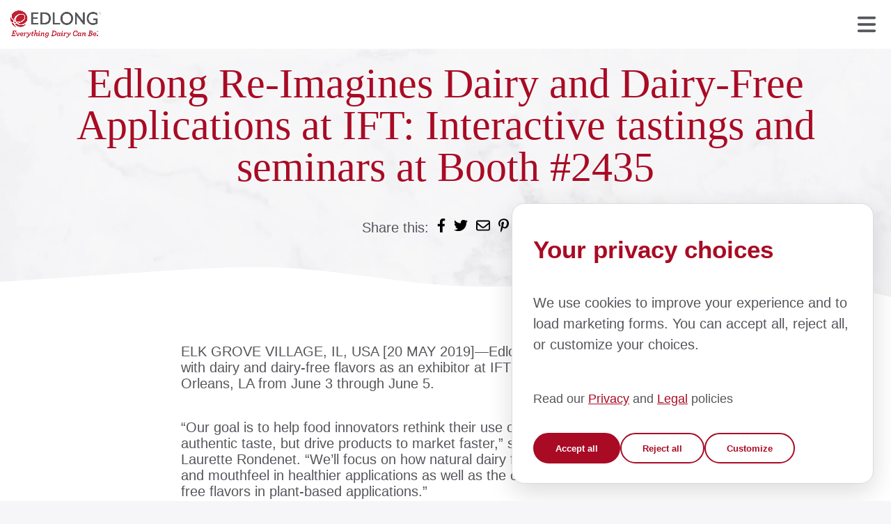

--- FILE ---
content_type: text/html; charset=UTF-8
request_url: https://www.edlong.com/news/edlong-re-imagines-dairy-and-dairy-free-applications-at-ift-interactive-tastings-and-seminars-at-booth-2435/
body_size: 20034
content:
<!DOCTYPE html>
<html lang="en">
<head>
    <script>
        window.dataLayer = window.dataLayer || [];
        function gtag(){dataLayer.push(arguments);}
        gtag('consent', 'default', {
            'ad_storage': 'denied',
            'analytics_storage': 'denied',
            'functionality_storage': 'granted',
            'security_storage': 'granted',
            'wait_for_update': 500
        });
        window.__edlongConsentDefaultSet = true;
    </script>
    <!-- Google Tag Manager -->
    <script>(function(w,d,s,l,i){w[l]=w[l]||[];w[l].push({'gtm.start':
    new Date().getTime(),event:'gtm.js'});var f=d.getElementsByTagName(s)[0],
    j=d.createElement(s),dl=l!='dataLayer'?'&l='+l:'';j.async=true;j.src=
    'https://www.googletagmanager.com/gtm.js?id='+i+dl;f.parentNode.insertBefore(j,f);
    })(window,document,'script','dataLayer','GTM-WF95Z5N');</script>
    <!-- End Google Tag Manager -->
	<title>e-Imagines Dairy &amp; Dairy-Free at IFT | Edlong</title>
	<meta http-equiv="Cache-control" content="public">
    <meta http-equiv="Content-Type" content="text/html; charset=UTF-8" />
    <!--[if IE]><meta http-equiv='X-UA-Compatible' content='IE=edge,chrome=1'><![endif]-->
    <meta name="viewport" content="width=device-width, initial-scale=1.0, viewport-fit=cover" />
    <!--<link rel="manifest" href="/site.webmanifest">-->
	<meta name="copyright" content="Copyright (c) 2026 Edlong">
	<meta name="author" content="Edlong">
		
	
		<link rel="preload" href="https://www.edlong.com/wp-content/themes/edlong_TS/assets/css/fonts.css" as="stylesheet" />
	<link rel="preload" href="https://www.edlong.com/wp-content/themes/edlong_TS/assets/fonts/Emmeline-Regular.woff2" as="font" type="font/woff2" crossorigin="" />

	<meta name='robots' content='index, follow, max-image-preview:large, max-snippet:-1, max-video-preview:-1' />
<!-- Google tag (gtag.js) consent mode dataLayer added by Site Kit -->
<script type="text/javascript" id="google_gtagjs-js-consent-mode-data-layer">
/* <![CDATA[ */
window.dataLayer = window.dataLayer || [];function gtag(){dataLayer.push(arguments);}
gtag('consent', 'default', {"ad_personalization":"denied","ad_storage":"denied","ad_user_data":"denied","analytics_storage":"denied","functionality_storage":"denied","security_storage":"denied","personalization_storage":"denied","region":["AT","BE","BG","CH","CY","CZ","DE","DK","EE","ES","FI","FR","GB","GR","HR","HU","IE","IS","IT","LI","LT","LU","LV","MT","NL","NO","PL","PT","RO","SE","SI","SK"],"wait_for_update":500});
window._googlesitekitConsentCategoryMap = {"statistics":["analytics_storage"],"marketing":["ad_storage","ad_user_data","ad_personalization"],"functional":["functionality_storage","security_storage"],"preferences":["personalization_storage"]};
window._googlesitekitConsents = {"ad_personalization":"denied","ad_storage":"denied","ad_user_data":"denied","analytics_storage":"denied","functionality_storage":"denied","security_storage":"denied","personalization_storage":"denied","region":["AT","BE","BG","CH","CY","CZ","DE","DK","EE","ES","FI","FR","GB","GR","HR","HU","IE","IS","IT","LI","LT","LU","LV","MT","NL","NO","PL","PT","RO","SE","SI","SK"],"wait_for_update":500};
/* ]]> */
</script>
<!-- End Google tag (gtag.js) consent mode dataLayer added by Site Kit -->

	<!-- This site is optimized with the Yoast SEO Premium plugin v26.7 (Yoast SEO v26.7) - https://yoast.com/wordpress/plugins/seo/ -->
	<meta name="description" content="Join Edlong at IFT booth 2435 for interactive tastings and seminars, reimagining dairy and dairy-free applications and discovering the latest innovations." />
	<link rel="canonical" href="https://www.edlong.com/news/edlong-re-imagines-dairy-and-dairy-free-applications-at-ift-interactive-tastings-and-seminars-at-booth-2435/" />
	<meta property="og:locale" content="en_US" />
	<meta property="og:type" content="article" />
	<meta property="og:title" content="Edlong Re-Imagines Dairy and Dairy-Free Applications at IFT: Interactive tastings and seminars at Booth #2435 | Edlong" />
	<meta property="og:description" content="Join Edlong at IFT booth 2435 for interactive tastings and seminars, reimagining dairy and dairy-free applications and discovering the latest innovations." />
	<meta property="og:url" content="https://www.edlong.com/news/edlong-re-imagines-dairy-and-dairy-free-applications-at-ift-interactive-tastings-and-seminars-at-booth-2435/" />
	<meta property="og:site_name" content="Edlong" />
	<meta property="article:publisher" content="https://www.facebook.com/EdlongFlavors/" />
	<meta property="article:modified_time" content="2024-08-25T15:37:44+00:00" />
	<meta property="og:image" content="https://www.edlong.com/wp-content/uploads/2024/10/edlong-acquires-brisan-group.jpg" />
	<meta property="og:image:width" content="1500" />
	<meta property="og:image:height" content="844" />
	<meta property="og:image:type" content="image/jpeg" />
	<meta name="twitter:card" content="summary_large_image" />
	<meta name="twitter:site" content="@Edlong" />
	<script type="application/ld+json" class="yoast-schema-graph">{"@context":"https://schema.org","@graph":[{"@type":"WebPage","@id":"https://www.edlong.com/news/edlong-re-imagines-dairy-and-dairy-free-applications-at-ift-interactive-tastings-and-seminars-at-booth-2435/","url":"https://www.edlong.com/news/edlong-re-imagines-dairy-and-dairy-free-applications-at-ift-interactive-tastings-and-seminars-at-booth-2435/","name":"e-Imagines Dairy & Dairy-Free at IFT | Edlong","isPartOf":{"@id":"https://www.edlong.com/#website"},"datePublished":"2019-05-20T13:00:47+00:00","dateModified":"2024-08-25T15:37:44+00:00","description":"Join Edlong at IFT booth 2435 for interactive tastings and seminars, reimagining dairy and dairy-free applications and discovering the latest innovations.","breadcrumb":{"@id":"https://www.edlong.com/news/edlong-re-imagines-dairy-and-dairy-free-applications-at-ift-interactive-tastings-and-seminars-at-booth-2435/#breadcrumb"},"inLanguage":"en-US","potentialAction":[{"@type":"ReadAction","target":["https://www.edlong.com/news/edlong-re-imagines-dairy-and-dairy-free-applications-at-ift-interactive-tastings-and-seminars-at-booth-2435/"]}]},{"@type":"BreadcrumbList","@id":"https://www.edlong.com/news/edlong-re-imagines-dairy-and-dairy-free-applications-at-ift-interactive-tastings-and-seminars-at-booth-2435/#breadcrumb","itemListElement":[{"@type":"ListItem","position":1,"name":"Home","item":"https://www.edlong.com/"},{"@type":"ListItem","position":2,"name":"News","item":"https://www.edlong.com/news/"},{"@type":"ListItem","position":3,"name":"Edlong Re-Imagines Dairy and Dairy-Free Applications at IFT: Interactive tastings and seminars at Booth #2435"}]},{"@type":"WebSite","@id":"https://www.edlong.com/#website","url":"https://www.edlong.com/","name":"Edlong","description":"Everything Dairy Can Be","publisher":{"@id":"https://www.edlong.com/#organization"},"potentialAction":[{"@type":"SearchAction","target":{"@type":"EntryPoint","urlTemplate":"https://www.edlong.com/?s={search_term_string}"},"query-input":{"@type":"PropertyValueSpecification","valueRequired":true,"valueName":"search_term_string"}}],"inLanguage":"en-US"},{"@type":"Organization","@id":"https://www.edlong.com/#organization","name":"Edlong Corporation","alternateName":"Edlong","url":"https://www.edlong.com/","logo":{"@type":"ImageObject","inLanguage":"en-US","@id":"https://www.edlong.com/#/schema/logo/image/","url":"https://www.edlong.com/wp-content/uploads/2021/08/EDLONG-logo-circle.png","contentUrl":"https://www.edlong.com/wp-content/uploads/2021/08/EDLONG-logo-circle.png","width":294,"height":294,"caption":"Edlong Corporation"},"image":{"@id":"https://www.edlong.com/#/schema/logo/image/"},"sameAs":["https://www.facebook.com/EdlongFlavors/","https://x.com/Edlong","https://www.instagram.com/edlongflavors/","https://www.linkedin.com/company/edlong-dairy-flavors/"],"description":"Founded in 1914, Edlong is committed to being a world-class flavor company providing services in custom flavor development, applications and culinary support, regulatory compliance, and supply chain performance. At Edlong, we believe that the possibilities of dairy are endless. Dairy taste can be not dairy at all – it can be dairy-free, plant-based or vegan. Dairy taste can be savory, creamy, zingy, sharp or sweet. Dairy taste can be decadent and comforting – even surprising, celebratory or nostalgic. The complexity and versatility of dairy taste make it both flavorful and functional. With over a century of dairy process expertise and global applications resources, we’ve become the world’s leading independent flavor company by focusing on everything the taste of dairy can be.","email":"info@edlong.com","telephone":"+1 – 847-631-6700","legalName":"Edlong Corporation","foundingDate":"1914-01-01","duns":"005061395","numberOfEmployees":{"@type":"QuantitativeValue","minValue":"51","maxValue":"200"},"ownershipFundingInfo":"https://www.edlong.com/flavor-company/leadership/","ethicsPolicy":"https://www.edlong.com/flavor-company/corporate-social-responsibility/","diversityStaffingReport":"https://www.edlong.com/flavor-company/diversity/"}]}</script>
	<!-- / Yoast SEO Premium plugin. -->


<link rel='dns-prefetch' href='//js-na2.hs-scripts.com' />
<link rel='dns-prefetch' href='//www.googletagmanager.com' />
<style id='wp-img-auto-sizes-contain-inline-css' type='text/css'>
img:is([sizes=auto i],[sizes^="auto," i]){contain-intrinsic-size:3000px 1500px}
/*# sourceURL=wp-img-auto-sizes-contain-inline-css */
</style>
<link rel='stylesheet' id='wp-block-library-css' href='https://www.edlong.com/wp-includes/css/dist/block-library/style.min.css?ver=6.9' type='text/css' media='all' />
<style id='wp-block-heading-inline-css' type='text/css'>
h1:where(.wp-block-heading).has-background,h2:where(.wp-block-heading).has-background,h3:where(.wp-block-heading).has-background,h4:where(.wp-block-heading).has-background,h5:where(.wp-block-heading).has-background,h6:where(.wp-block-heading).has-background{padding:1.25em 2.375em}h1.has-text-align-left[style*=writing-mode]:where([style*=vertical-lr]),h1.has-text-align-right[style*=writing-mode]:where([style*=vertical-rl]),h2.has-text-align-left[style*=writing-mode]:where([style*=vertical-lr]),h2.has-text-align-right[style*=writing-mode]:where([style*=vertical-rl]),h3.has-text-align-left[style*=writing-mode]:where([style*=vertical-lr]),h3.has-text-align-right[style*=writing-mode]:where([style*=vertical-rl]),h4.has-text-align-left[style*=writing-mode]:where([style*=vertical-lr]),h4.has-text-align-right[style*=writing-mode]:where([style*=vertical-rl]),h5.has-text-align-left[style*=writing-mode]:where([style*=vertical-lr]),h5.has-text-align-right[style*=writing-mode]:where([style*=vertical-rl]),h6.has-text-align-left[style*=writing-mode]:where([style*=vertical-lr]),h6.has-text-align-right[style*=writing-mode]:where([style*=vertical-rl]){rotate:180deg}
/*# sourceURL=https://www.edlong.com/wp-includes/blocks/heading/style.min.css */
</style>
<style id='wp-block-image-inline-css' type='text/css'>
.wp-block-image>a,.wp-block-image>figure>a{display:inline-block}.wp-block-image img{box-sizing:border-box;height:auto;max-width:100%;vertical-align:bottom}@media not (prefers-reduced-motion){.wp-block-image img.hide{visibility:hidden}.wp-block-image img.show{animation:show-content-image .4s}}.wp-block-image[style*=border-radius] img,.wp-block-image[style*=border-radius]>a{border-radius:inherit}.wp-block-image.has-custom-border img{box-sizing:border-box}.wp-block-image.aligncenter{text-align:center}.wp-block-image.alignfull>a,.wp-block-image.alignwide>a{width:100%}.wp-block-image.alignfull img,.wp-block-image.alignwide img{height:auto;width:100%}.wp-block-image .aligncenter,.wp-block-image .alignleft,.wp-block-image .alignright,.wp-block-image.aligncenter,.wp-block-image.alignleft,.wp-block-image.alignright{display:table}.wp-block-image .aligncenter>figcaption,.wp-block-image .alignleft>figcaption,.wp-block-image .alignright>figcaption,.wp-block-image.aligncenter>figcaption,.wp-block-image.alignleft>figcaption,.wp-block-image.alignright>figcaption{caption-side:bottom;display:table-caption}.wp-block-image .alignleft{float:left;margin:.5em 1em .5em 0}.wp-block-image .alignright{float:right;margin:.5em 0 .5em 1em}.wp-block-image .aligncenter{margin-left:auto;margin-right:auto}.wp-block-image :where(figcaption){margin-bottom:1em;margin-top:.5em}.wp-block-image.is-style-circle-mask img{border-radius:9999px}@supports ((-webkit-mask-image:none) or (mask-image:none)) or (-webkit-mask-image:none){.wp-block-image.is-style-circle-mask img{border-radius:0;-webkit-mask-image:url('data:image/svg+xml;utf8,<svg viewBox="0 0 100 100" xmlns="http://www.w3.org/2000/svg"><circle cx="50" cy="50" r="50"/></svg>');mask-image:url('data:image/svg+xml;utf8,<svg viewBox="0 0 100 100" xmlns="http://www.w3.org/2000/svg"><circle cx="50" cy="50" r="50"/></svg>');mask-mode:alpha;-webkit-mask-position:center;mask-position:center;-webkit-mask-repeat:no-repeat;mask-repeat:no-repeat;-webkit-mask-size:contain;mask-size:contain}}:root :where(.wp-block-image.is-style-rounded img,.wp-block-image .is-style-rounded img){border-radius:9999px}.wp-block-image figure{margin:0}.wp-lightbox-container{display:flex;flex-direction:column;position:relative}.wp-lightbox-container img{cursor:zoom-in}.wp-lightbox-container img:hover+button{opacity:1}.wp-lightbox-container button{align-items:center;backdrop-filter:blur(16px) saturate(180%);background-color:#5a5a5a40;border:none;border-radius:4px;cursor:zoom-in;display:flex;height:20px;justify-content:center;opacity:0;padding:0;position:absolute;right:16px;text-align:center;top:16px;width:20px;z-index:100}@media not (prefers-reduced-motion){.wp-lightbox-container button{transition:opacity .2s ease}}.wp-lightbox-container button:focus-visible{outline:3px auto #5a5a5a40;outline:3px auto -webkit-focus-ring-color;outline-offset:3px}.wp-lightbox-container button:hover{cursor:pointer;opacity:1}.wp-lightbox-container button:focus{opacity:1}.wp-lightbox-container button:focus,.wp-lightbox-container button:hover,.wp-lightbox-container button:not(:hover):not(:active):not(.has-background){background-color:#5a5a5a40;border:none}.wp-lightbox-overlay{box-sizing:border-box;cursor:zoom-out;height:100vh;left:0;overflow:hidden;position:fixed;top:0;visibility:hidden;width:100%;z-index:100000}.wp-lightbox-overlay .close-button{align-items:center;cursor:pointer;display:flex;justify-content:center;min-height:40px;min-width:40px;padding:0;position:absolute;right:calc(env(safe-area-inset-right) + 16px);top:calc(env(safe-area-inset-top) + 16px);z-index:5000000}.wp-lightbox-overlay .close-button:focus,.wp-lightbox-overlay .close-button:hover,.wp-lightbox-overlay .close-button:not(:hover):not(:active):not(.has-background){background:none;border:none}.wp-lightbox-overlay .lightbox-image-container{height:var(--wp--lightbox-container-height);left:50%;overflow:hidden;position:absolute;top:50%;transform:translate(-50%,-50%);transform-origin:top left;width:var(--wp--lightbox-container-width);z-index:9999999999}.wp-lightbox-overlay .wp-block-image{align-items:center;box-sizing:border-box;display:flex;height:100%;justify-content:center;margin:0;position:relative;transform-origin:0 0;width:100%;z-index:3000000}.wp-lightbox-overlay .wp-block-image img{height:var(--wp--lightbox-image-height);min-height:var(--wp--lightbox-image-height);min-width:var(--wp--lightbox-image-width);width:var(--wp--lightbox-image-width)}.wp-lightbox-overlay .wp-block-image figcaption{display:none}.wp-lightbox-overlay button{background:none;border:none}.wp-lightbox-overlay .scrim{background-color:#fff;height:100%;opacity:.9;position:absolute;width:100%;z-index:2000000}.wp-lightbox-overlay.active{visibility:visible}@media not (prefers-reduced-motion){.wp-lightbox-overlay.active{animation:turn-on-visibility .25s both}.wp-lightbox-overlay.active img{animation:turn-on-visibility .35s both}.wp-lightbox-overlay.show-closing-animation:not(.active){animation:turn-off-visibility .35s both}.wp-lightbox-overlay.show-closing-animation:not(.active) img{animation:turn-off-visibility .25s both}.wp-lightbox-overlay.zoom.active{animation:none;opacity:1;visibility:visible}.wp-lightbox-overlay.zoom.active .lightbox-image-container{animation:lightbox-zoom-in .4s}.wp-lightbox-overlay.zoom.active .lightbox-image-container img{animation:none}.wp-lightbox-overlay.zoom.active .scrim{animation:turn-on-visibility .4s forwards}.wp-lightbox-overlay.zoom.show-closing-animation:not(.active){animation:none}.wp-lightbox-overlay.zoom.show-closing-animation:not(.active) .lightbox-image-container{animation:lightbox-zoom-out .4s}.wp-lightbox-overlay.zoom.show-closing-animation:not(.active) .lightbox-image-container img{animation:none}.wp-lightbox-overlay.zoom.show-closing-animation:not(.active) .scrim{animation:turn-off-visibility .4s forwards}}@keyframes show-content-image{0%{visibility:hidden}99%{visibility:hidden}to{visibility:visible}}@keyframes turn-on-visibility{0%{opacity:0}to{opacity:1}}@keyframes turn-off-visibility{0%{opacity:1;visibility:visible}99%{opacity:0;visibility:visible}to{opacity:0;visibility:hidden}}@keyframes lightbox-zoom-in{0%{transform:translate(calc((-100vw + var(--wp--lightbox-scrollbar-width))/2 + var(--wp--lightbox-initial-left-position)),calc(-50vh + var(--wp--lightbox-initial-top-position))) scale(var(--wp--lightbox-scale))}to{transform:translate(-50%,-50%) scale(1)}}@keyframes lightbox-zoom-out{0%{transform:translate(-50%,-50%) scale(1);visibility:visible}99%{visibility:visible}to{transform:translate(calc((-100vw + var(--wp--lightbox-scrollbar-width))/2 + var(--wp--lightbox-initial-left-position)),calc(-50vh + var(--wp--lightbox-initial-top-position))) scale(var(--wp--lightbox-scale));visibility:hidden}}
/*# sourceURL=https://www.edlong.com/wp-includes/blocks/image/style.min.css */
</style>
<style id='wp-block-list-inline-css' type='text/css'>
ol,ul{box-sizing:border-box}:root :where(.wp-block-list.has-background){padding:1.25em 2.375em}
/*# sourceURL=https://www.edlong.com/wp-includes/blocks/list/style.min.css */
</style>
<style id='wp-block-columns-inline-css' type='text/css'>
.wp-block-columns{box-sizing:border-box;display:flex;flex-wrap:wrap!important}@media (min-width:782px){.wp-block-columns{flex-wrap:nowrap!important}}.wp-block-columns{align-items:normal!important}.wp-block-columns.are-vertically-aligned-top{align-items:flex-start}.wp-block-columns.are-vertically-aligned-center{align-items:center}.wp-block-columns.are-vertically-aligned-bottom{align-items:flex-end}@media (max-width:781px){.wp-block-columns:not(.is-not-stacked-on-mobile)>.wp-block-column{flex-basis:100%!important}}@media (min-width:782px){.wp-block-columns:not(.is-not-stacked-on-mobile)>.wp-block-column{flex-basis:0;flex-grow:1}.wp-block-columns:not(.is-not-stacked-on-mobile)>.wp-block-column[style*=flex-basis]{flex-grow:0}}.wp-block-columns.is-not-stacked-on-mobile{flex-wrap:nowrap!important}.wp-block-columns.is-not-stacked-on-mobile>.wp-block-column{flex-basis:0;flex-grow:1}.wp-block-columns.is-not-stacked-on-mobile>.wp-block-column[style*=flex-basis]{flex-grow:0}:where(.wp-block-columns){margin-bottom:1.75em}:where(.wp-block-columns.has-background){padding:1.25em 2.375em}.wp-block-column{flex-grow:1;min-width:0;overflow-wrap:break-word;word-break:break-word}.wp-block-column.is-vertically-aligned-top{align-self:flex-start}.wp-block-column.is-vertically-aligned-center{align-self:center}.wp-block-column.is-vertically-aligned-bottom{align-self:flex-end}.wp-block-column.is-vertically-aligned-stretch{align-self:stretch}.wp-block-column.is-vertically-aligned-bottom,.wp-block-column.is-vertically-aligned-center,.wp-block-column.is-vertically-aligned-top{width:100%}
/*# sourceURL=https://www.edlong.com/wp-includes/blocks/columns/style.min.css */
</style>
<style id='wp-block-paragraph-inline-css' type='text/css'>
.is-small-text{font-size:.875em}.is-regular-text{font-size:1em}.is-large-text{font-size:2.25em}.is-larger-text{font-size:3em}.has-drop-cap:not(:focus):first-letter{float:left;font-size:8.4em;font-style:normal;font-weight:100;line-height:.68;margin:.05em .1em 0 0;text-transform:uppercase}body.rtl .has-drop-cap:not(:focus):first-letter{float:none;margin-left:.1em}p.has-drop-cap.has-background{overflow:hidden}:root :where(p.has-background){padding:1.25em 2.375em}:where(p.has-text-color:not(.has-link-color)) a{color:inherit}p.has-text-align-left[style*="writing-mode:vertical-lr"],p.has-text-align-right[style*="writing-mode:vertical-rl"]{rotate:180deg}
/*# sourceURL=https://www.edlong.com/wp-includes/blocks/paragraph/style.min.css */
</style>
<style id='global-styles-inline-css' type='text/css'>
:root{--wp--preset--aspect-ratio--square: 1;--wp--preset--aspect-ratio--4-3: 4/3;--wp--preset--aspect-ratio--3-4: 3/4;--wp--preset--aspect-ratio--3-2: 3/2;--wp--preset--aspect-ratio--2-3: 2/3;--wp--preset--aspect-ratio--16-9: 16/9;--wp--preset--aspect-ratio--9-16: 9/16;--wp--preset--color--black: #000;--wp--preset--color--cyan-bluish-gray: #abb8c3;--wp--preset--color--white: #ffffff;--wp--preset--color--pale-pink: #f78da7;--wp--preset--color--vivid-red: #cf2e2e;--wp--preset--color--luminous-vivid-orange: #ff6900;--wp--preset--color--luminous-vivid-amber: #fcb900;--wp--preset--color--light-green-cyan: #7bdcb5;--wp--preset--color--vivid-green-cyan: #00d084;--wp--preset--color--pale-cyan-blue: #8ed1fc;--wp--preset--color--vivid-cyan-blue: #0693e3;--wp--preset--color--vivid-purple: #9b51e0;--wp--preset--color--red-primary: #A90B24;--wp--preset--color--red-dark: #C3002F;--wp--preset--color--red-light: #E31837;--wp--preset--color--red-medium: #C40030;--wp--preset--color--grey-primary: #9D9EA2;--wp--preset--color--grey-light: #DBDBDB;--wp--preset--color--grey-dark: #54565B;--wp--preset--gradient--vivid-cyan-blue-to-vivid-purple: linear-gradient(135deg,rgb(6,147,227) 0%,rgb(155,81,224) 100%);--wp--preset--gradient--light-green-cyan-to-vivid-green-cyan: linear-gradient(135deg,rgb(122,220,180) 0%,rgb(0,208,130) 100%);--wp--preset--gradient--luminous-vivid-amber-to-luminous-vivid-orange: linear-gradient(135deg,rgb(252,185,0) 0%,rgb(255,105,0) 100%);--wp--preset--gradient--luminous-vivid-orange-to-vivid-red: linear-gradient(135deg,rgb(255,105,0) 0%,rgb(207,46,46) 100%);--wp--preset--gradient--very-light-gray-to-cyan-bluish-gray: linear-gradient(135deg,rgb(238,238,238) 0%,rgb(169,184,195) 100%);--wp--preset--gradient--cool-to-warm-spectrum: linear-gradient(135deg,rgb(74,234,220) 0%,rgb(151,120,209) 20%,rgb(207,42,186) 40%,rgb(238,44,130) 60%,rgb(251,105,98) 80%,rgb(254,248,76) 100%);--wp--preset--gradient--blush-light-purple: linear-gradient(135deg,rgb(255,206,236) 0%,rgb(152,150,240) 100%);--wp--preset--gradient--blush-bordeaux: linear-gradient(135deg,rgb(254,205,165) 0%,rgb(254,45,45) 50%,rgb(107,0,62) 100%);--wp--preset--gradient--luminous-dusk: linear-gradient(135deg,rgb(255,203,112) 0%,rgb(199,81,192) 50%,rgb(65,88,208) 100%);--wp--preset--gradient--pale-ocean: linear-gradient(135deg,rgb(255,245,203) 0%,rgb(182,227,212) 50%,rgb(51,167,181) 100%);--wp--preset--gradient--electric-grass: linear-gradient(135deg,rgb(202,248,128) 0%,rgb(113,206,126) 100%);--wp--preset--gradient--midnight: linear-gradient(135deg,rgb(2,3,129) 0%,rgb(40,116,252) 100%);--wp--preset--font-size--small: 13px;--wp--preset--font-size--medium: 20px;--wp--preset--font-size--large: 36px;--wp--preset--font-size--x-large: 42px;--wp--preset--spacing--20: 0.44rem;--wp--preset--spacing--30: 0.67rem;--wp--preset--spacing--40: 1rem;--wp--preset--spacing--50: 1.5rem;--wp--preset--spacing--60: 2.25rem;--wp--preset--spacing--70: 3.38rem;--wp--preset--spacing--80: 5.06rem;--wp--preset--shadow--natural: 6px 6px 9px rgba(0, 0, 0, 0.2);--wp--preset--shadow--deep: 12px 12px 50px rgba(0, 0, 0, 0.4);--wp--preset--shadow--sharp: 6px 6px 0px rgba(0, 0, 0, 0.2);--wp--preset--shadow--outlined: 6px 6px 0px -3px rgb(255, 255, 255), 6px 6px rgb(0, 0, 0);--wp--preset--shadow--crisp: 6px 6px 0px rgb(0, 0, 0);}:where(.is-layout-flex){gap: 0.5em;}:where(.is-layout-grid){gap: 0.5em;}body .is-layout-flex{display: flex;}.is-layout-flex{flex-wrap: wrap;align-items: center;}.is-layout-flex > :is(*, div){margin: 0;}body .is-layout-grid{display: grid;}.is-layout-grid > :is(*, div){margin: 0;}:where(.wp-block-columns.is-layout-flex){gap: 2em;}:where(.wp-block-columns.is-layout-grid){gap: 2em;}:where(.wp-block-post-template.is-layout-flex){gap: 1.25em;}:where(.wp-block-post-template.is-layout-grid){gap: 1.25em;}.has-black-color{color: var(--wp--preset--color--black) !important;}.has-cyan-bluish-gray-color{color: var(--wp--preset--color--cyan-bluish-gray) !important;}.has-white-color{color: var(--wp--preset--color--white) !important;}.has-pale-pink-color{color: var(--wp--preset--color--pale-pink) !important;}.has-vivid-red-color{color: var(--wp--preset--color--vivid-red) !important;}.has-luminous-vivid-orange-color{color: var(--wp--preset--color--luminous-vivid-orange) !important;}.has-luminous-vivid-amber-color{color: var(--wp--preset--color--luminous-vivid-amber) !important;}.has-light-green-cyan-color{color: var(--wp--preset--color--light-green-cyan) !important;}.has-vivid-green-cyan-color{color: var(--wp--preset--color--vivid-green-cyan) !important;}.has-pale-cyan-blue-color{color: var(--wp--preset--color--pale-cyan-blue) !important;}.has-vivid-cyan-blue-color{color: var(--wp--preset--color--vivid-cyan-blue) !important;}.has-vivid-purple-color{color: var(--wp--preset--color--vivid-purple) !important;}.has-black-background-color{background-color: var(--wp--preset--color--black) !important;}.has-cyan-bluish-gray-background-color{background-color: var(--wp--preset--color--cyan-bluish-gray) !important;}.has-white-background-color{background-color: var(--wp--preset--color--white) !important;}.has-pale-pink-background-color{background-color: var(--wp--preset--color--pale-pink) !important;}.has-vivid-red-background-color{background-color: var(--wp--preset--color--vivid-red) !important;}.has-luminous-vivid-orange-background-color{background-color: var(--wp--preset--color--luminous-vivid-orange) !important;}.has-luminous-vivid-amber-background-color{background-color: var(--wp--preset--color--luminous-vivid-amber) !important;}.has-light-green-cyan-background-color{background-color: var(--wp--preset--color--light-green-cyan) !important;}.has-vivid-green-cyan-background-color{background-color: var(--wp--preset--color--vivid-green-cyan) !important;}.has-pale-cyan-blue-background-color{background-color: var(--wp--preset--color--pale-cyan-blue) !important;}.has-vivid-cyan-blue-background-color{background-color: var(--wp--preset--color--vivid-cyan-blue) !important;}.has-vivid-purple-background-color{background-color: var(--wp--preset--color--vivid-purple) !important;}.has-black-border-color{border-color: var(--wp--preset--color--black) !important;}.has-cyan-bluish-gray-border-color{border-color: var(--wp--preset--color--cyan-bluish-gray) !important;}.has-white-border-color{border-color: var(--wp--preset--color--white) !important;}.has-pale-pink-border-color{border-color: var(--wp--preset--color--pale-pink) !important;}.has-vivid-red-border-color{border-color: var(--wp--preset--color--vivid-red) !important;}.has-luminous-vivid-orange-border-color{border-color: var(--wp--preset--color--luminous-vivid-orange) !important;}.has-luminous-vivid-amber-border-color{border-color: var(--wp--preset--color--luminous-vivid-amber) !important;}.has-light-green-cyan-border-color{border-color: var(--wp--preset--color--light-green-cyan) !important;}.has-vivid-green-cyan-border-color{border-color: var(--wp--preset--color--vivid-green-cyan) !important;}.has-pale-cyan-blue-border-color{border-color: var(--wp--preset--color--pale-cyan-blue) !important;}.has-vivid-cyan-blue-border-color{border-color: var(--wp--preset--color--vivid-cyan-blue) !important;}.has-vivid-purple-border-color{border-color: var(--wp--preset--color--vivid-purple) !important;}.has-vivid-cyan-blue-to-vivid-purple-gradient-background{background: var(--wp--preset--gradient--vivid-cyan-blue-to-vivid-purple) !important;}.has-light-green-cyan-to-vivid-green-cyan-gradient-background{background: var(--wp--preset--gradient--light-green-cyan-to-vivid-green-cyan) !important;}.has-luminous-vivid-amber-to-luminous-vivid-orange-gradient-background{background: var(--wp--preset--gradient--luminous-vivid-amber-to-luminous-vivid-orange) !important;}.has-luminous-vivid-orange-to-vivid-red-gradient-background{background: var(--wp--preset--gradient--luminous-vivid-orange-to-vivid-red) !important;}.has-very-light-gray-to-cyan-bluish-gray-gradient-background{background: var(--wp--preset--gradient--very-light-gray-to-cyan-bluish-gray) !important;}.has-cool-to-warm-spectrum-gradient-background{background: var(--wp--preset--gradient--cool-to-warm-spectrum) !important;}.has-blush-light-purple-gradient-background{background: var(--wp--preset--gradient--blush-light-purple) !important;}.has-blush-bordeaux-gradient-background{background: var(--wp--preset--gradient--blush-bordeaux) !important;}.has-luminous-dusk-gradient-background{background: var(--wp--preset--gradient--luminous-dusk) !important;}.has-pale-ocean-gradient-background{background: var(--wp--preset--gradient--pale-ocean) !important;}.has-electric-grass-gradient-background{background: var(--wp--preset--gradient--electric-grass) !important;}.has-midnight-gradient-background{background: var(--wp--preset--gradient--midnight) !important;}.has-small-font-size{font-size: var(--wp--preset--font-size--small) !important;}.has-medium-font-size{font-size: var(--wp--preset--font-size--medium) !important;}.has-large-font-size{font-size: var(--wp--preset--font-size--large) !important;}.has-x-large-font-size{font-size: var(--wp--preset--font-size--x-large) !important;}
:where(.wp-block-columns.is-layout-flex){gap: 2em;}:where(.wp-block-columns.is-layout-grid){gap: 2em;}
/*# sourceURL=global-styles-inline-css */
</style>
<style id='core-block-supports-inline-css' type='text/css'>
.wp-container-core-columns-is-layout-9d6595d7{flex-wrap:nowrap;}
/*# sourceURL=core-block-supports-inline-css */
</style>

<style id='classic-theme-styles-inline-css' type='text/css'>
/*! This file is auto-generated */
.wp-block-button__link{color:#fff;background-color:#32373c;border-radius:9999px;box-shadow:none;text-decoration:none;padding:calc(.667em + 2px) calc(1.333em + 2px);font-size:1.125em}.wp-block-file__button{background:#32373c;color:#fff;text-decoration:none}
/*# sourceURL=/wp-includes/css/classic-themes.min.css */
</style>
<link rel='stylesheet' id='theme_styles-css' href='https://www.edlong.com/wp-content/themes/edlong_TS/style.css?ver=6.9' type='text/css' media='all' />
<link rel='stylesheet' id='acf-blocks-css' href='https://www.edlong.com/wp-content/themes/edlong_TS/app/blocks/acf-block-styles.css?ver=6.9' type='text/css' media='all' />
<link rel='stylesheet' id='edlong-cookie-consent-css' href='https://www.edlong.com/wp-content/themes/edlong_TS/assets/css/cookie-consent.css?ver=1765825942' type='text/css' media='all' />
<style id='wp-block-button-inline-css' type='text/css'>
.wp-block-button__link{align-content:center;box-sizing:border-box;cursor:pointer;display:inline-block;height:100%;text-align:center;word-break:break-word}.wp-block-button__link.aligncenter{text-align:center}.wp-block-button__link.alignright{text-align:right}:where(.wp-block-button__link){border-radius:9999px;box-shadow:none;padding:calc(.667em + 2px) calc(1.333em + 2px);text-decoration:none}.wp-block-button[style*=text-decoration] .wp-block-button__link{text-decoration:inherit}.wp-block-buttons>.wp-block-button.has-custom-width{max-width:none}.wp-block-buttons>.wp-block-button.has-custom-width .wp-block-button__link{width:100%}.wp-block-buttons>.wp-block-button.has-custom-font-size .wp-block-button__link{font-size:inherit}.wp-block-buttons>.wp-block-button.wp-block-button__width-25{width:calc(25% - var(--wp--style--block-gap, .5em)*.75)}.wp-block-buttons>.wp-block-button.wp-block-button__width-50{width:calc(50% - var(--wp--style--block-gap, .5em)*.5)}.wp-block-buttons>.wp-block-button.wp-block-button__width-75{width:calc(75% - var(--wp--style--block-gap, .5em)*.25)}.wp-block-buttons>.wp-block-button.wp-block-button__width-100{flex-basis:100%;width:100%}.wp-block-buttons.is-vertical>.wp-block-button.wp-block-button__width-25{width:25%}.wp-block-buttons.is-vertical>.wp-block-button.wp-block-button__width-50{width:50%}.wp-block-buttons.is-vertical>.wp-block-button.wp-block-button__width-75{width:75%}.wp-block-button.is-style-squared,.wp-block-button__link.wp-block-button.is-style-squared{border-radius:0}.wp-block-button.no-border-radius,.wp-block-button__link.no-border-radius{border-radius:0!important}:root :where(.wp-block-button .wp-block-button__link.is-style-outline),:root :where(.wp-block-button.is-style-outline>.wp-block-button__link){border:2px solid;padding:.667em 1.333em}:root :where(.wp-block-button .wp-block-button__link.is-style-outline:not(.has-text-color)),:root :where(.wp-block-button.is-style-outline>.wp-block-button__link:not(.has-text-color)){color:currentColor}:root :where(.wp-block-button .wp-block-button__link.is-style-outline:not(.has-background)),:root :where(.wp-block-button.is-style-outline>.wp-block-button__link:not(.has-background)){background-color:initial;background-image:none}
/*# sourceURL=https://www.edlong.com/wp-includes/blocks/button/style.min.css */
</style>
<style id='wp-block-search-inline-css' type='text/css'>
.wp-block-search__button{margin-left:10px;word-break:normal}.wp-block-search__button.has-icon{line-height:0}.wp-block-search__button svg{height:1.25em;min-height:24px;min-width:24px;width:1.25em;fill:currentColor;vertical-align:text-bottom}:where(.wp-block-search__button){border:1px solid #ccc;padding:6px 10px}.wp-block-search__inside-wrapper{display:flex;flex:auto;flex-wrap:nowrap;max-width:100%}.wp-block-search__label{width:100%}.wp-block-search.wp-block-search__button-only .wp-block-search__button{box-sizing:border-box;display:flex;flex-shrink:0;justify-content:center;margin-left:0;max-width:100%}.wp-block-search.wp-block-search__button-only .wp-block-search__inside-wrapper{min-width:0!important;transition-property:width}.wp-block-search.wp-block-search__button-only .wp-block-search__input{flex-basis:100%;transition-duration:.3s}.wp-block-search.wp-block-search__button-only.wp-block-search__searchfield-hidden,.wp-block-search.wp-block-search__button-only.wp-block-search__searchfield-hidden .wp-block-search__inside-wrapper{overflow:hidden}.wp-block-search.wp-block-search__button-only.wp-block-search__searchfield-hidden .wp-block-search__input{border-left-width:0!important;border-right-width:0!important;flex-basis:0;flex-grow:0;margin:0;min-width:0!important;padding-left:0!important;padding-right:0!important;width:0!important}:where(.wp-block-search__input){appearance:none;border:1px solid #949494;flex-grow:1;font-family:inherit;font-size:inherit;font-style:inherit;font-weight:inherit;letter-spacing:inherit;line-height:inherit;margin-left:0;margin-right:0;min-width:3rem;padding:8px;text-decoration:unset!important;text-transform:inherit}:where(.wp-block-search__button-inside .wp-block-search__inside-wrapper){background-color:#fff;border:1px solid #949494;box-sizing:border-box;padding:4px}:where(.wp-block-search__button-inside .wp-block-search__inside-wrapper) .wp-block-search__input{border:none;border-radius:0;padding:0 4px}:where(.wp-block-search__button-inside .wp-block-search__inside-wrapper) .wp-block-search__input:focus{outline:none}:where(.wp-block-search__button-inside .wp-block-search__inside-wrapper) :where(.wp-block-search__button){padding:4px 8px}.wp-block-search.aligncenter .wp-block-search__inside-wrapper{margin:auto}.wp-block[data-align=right] .wp-block-search.wp-block-search__button-only .wp-block-search__inside-wrapper{float:right}
/*# sourceURL=https://www.edlong.com/wp-includes/blocks/search/style.min.css */
</style>
<link rel='stylesheet' id='site-reviews-css' href='https://www.edlong.com/wp-content/plugins/site-reviews/assets/styles/minimal.css?ver=7.2.13' type='text/css' media='all' />
<style id='site-reviews-inline-css' type='text/css'>
:root{--glsr-star-empty:url(https://www.edlong.com/wp-content/themes/edlong_TS/assets/graphics/star-empty.svg);--glsr-star-error:url(https://www.edlong.com/wp-content/themes/edlong_TS/assets/graphics/star-error.svg);--glsr-star-full:url(https://www.edlong.com/wp-content/themes/edlong_TS/assets/graphics/star-full.svg);--glsr-star-half:url(https://www.edlong.com/wp-content/themes/edlong_TS/assets/graphics/star-half.svg)}

/*# sourceURL=site-reviews-inline-css */
</style>
<script type="text/javascript" src="https://www.edlong.com/wp-content/themes/edlong_TS/assets/js/jquery-min.js" id="jquery-min-js"></script>

<!-- Google tag (gtag.js) snippet added by Site Kit -->
<!-- Google Analytics snippet added by Site Kit -->
<script type="text/javascript" src="https://www.googletagmanager.com/gtag/js?id=GT-PBZ9TNN" id="google_gtagjs-js" async></script>
<script type="text/javascript" id="google_gtagjs-js-after">
/* <![CDATA[ */
window.dataLayer = window.dataLayer || [];function gtag(){dataLayer.push(arguments);}
gtag("set","linker",{"domains":["www.edlong.com"]});
gtag("js", new Date());
gtag("set", "developer_id.dZTNiMT", true);
gtag("config", "GT-PBZ9TNN", {"googlesitekit_post_type":"news"});
 window._googlesitekit = window._googlesitekit || {}; window._googlesitekit.throttledEvents = []; window._googlesitekit.gtagEvent = (name, data) => { var key = JSON.stringify( { name, data } ); if ( !! window._googlesitekit.throttledEvents[ key ] ) { return; } window._googlesitekit.throttledEvents[ key ] = true; setTimeout( () => { delete window._googlesitekit.throttledEvents[ key ]; }, 5 ); gtag( "event", name, { ...data, event_source: "site-kit" } ); }; 
//# sourceURL=google_gtagjs-js-after
/* ]]> */
</script>
<meta name="generator" content="WPML ver:4.8.6 stt:1,2;" />
<meta name="generator" content="Site Kit by Google 1.170.0" />			<!-- DO NOT COPY THIS SNIPPET! Start of Page Analytics Tracking for HubSpot WordPress plugin v11.3.33-->
			<script class="hsq-set-content-id" data-content-id="blog-post">
				var _hsq = _hsq || [];
				_hsq.push(["setContentType", "blog-post"]);
			</script>
			<!-- DO NOT COPY THIS SNIPPET! End of Page Analytics Tracking for HubSpot WordPress plugin -->
			
<!-- Google Tag Manager snippet added by Site Kit -->
<script type="text/javascript">
/* <![CDATA[ */

			( function( w, d, s, l, i ) {
				w[l] = w[l] || [];
				w[l].push( {'gtm.start': new Date().getTime(), event: 'gtm.js'} );
				var f = d.getElementsByTagName( s )[0],
					j = d.createElement( s ), dl = l != 'dataLayer' ? '&l=' + l : '';
				j.async = true;
				j.src = 'https://www.googletagmanager.com/gtm.js?id=' + i + dl;
				f.parentNode.insertBefore( j, f );
			} )( window, document, 'script', 'dataLayer', 'GTM-WF95Z5N' );
			
/* ]]> */
</script>

<!-- End Google Tag Manager snippet added by Site Kit -->
<link rel="icon" href="https://www.edlong.com/wp-content/uploads/2022/01/EDLONG-logo-circle-150x150.png" sizes="32x32" />
<link rel="icon" href="https://www.edlong.com/wp-content/uploads/2022/01/EDLONG-logo-circle.png" sizes="192x192" />
<link rel="apple-touch-icon" href="https://www.edlong.com/wp-content/uploads/2022/01/EDLONG-logo-circle.png" />
<meta name="msapplication-TileImage" content="https://www.edlong.com/wp-content/uploads/2022/01/EDLONG-logo-circle.png" />
<body class="wp-singular news-template-default single single-news postid-8030 wp-custom-logo wp-embed-responsive wp-theme-edlong_TS">
    <!-- Google Tag Manager (noscript) -->
    <noscript><iframe src="https://www.googletagmanager.com/ns.html?id=GTM-WF95Z5N"
    height="0" width="0" style="display:none;visibility:hidden"></iframe></noscript>
    <!-- End Google Tag Manager (noscript) -->

<header>
	<div class="row">

		<a id="logo-link" href="/">
			<img src="https://www.edlong.com/wp-content/uploads/2020/09/EDLONG-logo-emailsignature.png" id="logo" alt="Edlong Logo" width="225" height="45">
		</a>
		<div id="menu-toggle">
		<!--<i class="fa fa-fw fa-navicon"></i>-->
		<svg id="menu-open" xmlns="http://www.w3.org/2000/svg" height="1em" viewBox="0 0 448 512"><!--! Font Awesome Free 6.4.2 by @fontawesome - https://fontawesome.com License - https://fontawesome.com/license (Commercial License) Copyright 2023 Fonticons, Inc. --><path d="M0 96C0 78.3 14.3 64 32 64H416c17.7 0 32 14.3 32 32s-14.3 32-32 32H32C14.3 128 0 113.7 0 96zM0 256c0-17.7 14.3-32 32-32H416c17.7 0 32 14.3 32 32s-14.3 32-32 32H32c-17.7 0-32-14.3-32-32zM448 416c0 17.7-14.3 32-32 32H32c-17.7 0-32-14.3-32-32s14.3-32 32-32H416c17.7 0 32 14.3 32 32z"/></svg>
		<svg id="menu-close" xmlns="http://www.w3.org/2000/svg" height="1em" viewBox="0 0 384 512"><!--! Font Awesome Free 6.4.2 by @fontawesome - https://fontawesome.com License - https://fontawesome.com/license (Commercial License) Copyright 2023 Fonticons, Inc. --><path d="M342.6 150.6c12.5-12.5 12.5-32.8 0-45.3s-32.8-12.5-45.3 0L192 210.7 86.6 105.4c-12.5-12.5-32.8-12.5-45.3 0s-12.5 32.8 0 45.3L146.7 256 41.4 361.4c-12.5 12.5-12.5 32.8 0 45.3s32.8 12.5 45.3 0L192 301.3 297.4 406.6c12.5 12.5 32.8 12.5 45.3 0s12.5-32.8 0-45.3L237.3 256 342.6 150.6z"/></svg>
		</div>
		<nav id="menu">
			<ul id="menu-navigation-header" class="menu"><li id="menu-item-13207" class="menu-item menu-item-type-post_type menu-item-object-page menu-item-has-children menu-item-13207"><a href="https://www.edlong.com/flavors/">Flavors</a>
<ul class="sub-menu">
	<li id="menu-item-13208" class="menu-item menu-item-type-post_type menu-item-object-page menu-item-13208"><a href="https://www.edlong.com/flavors/butter/">Butter</a></li>
	<li id="menu-item-13209" class="menu-item menu-item-type-post_type menu-item-object-page menu-item-13209"><a href="https://www.edlong.com/flavors/cheese/">Cheese</a></li>
	<li id="menu-item-13210" class="menu-item menu-item-type-post_type menu-item-object-page menu-item-13210"><a href="https://www.edlong.com/flavors/cream/">Cream</a></li>
	<li id="menu-item-13211" class="menu-item menu-item-type-post_type menu-item-object-page menu-item-13211"><a href="https://www.edlong.com/flavors/cultured/">Cultured</a></li>
	<li id="menu-item-13213" class="menu-item menu-item-type-post_type menu-item-object-page menu-item-13213"><a href="https://www.edlong.com/flavors/masking-solutions/">Masking</a></li>
	<li id="menu-item-13215" class="menu-item menu-item-type-post_type menu-item-object-page menu-item-13215"><a href="https://www.edlong.com/flavors/mouthfeel/">Mouthfeel Solutions</a></li>
	<li id="menu-item-13214" class="menu-item menu-item-type-post_type menu-item-object-page menu-item-13214"><a href="https://www.edlong.com/flavors/milk/">Milk</a></li>
	<li id="menu-item-13223" class="menu-item menu-item-type-post_type menu-item-object-page menu-item-13223"><a href="https://www.edlong.com/flavors/sweet-dairy/">Sweet Dairy</a></li>
</ul>
</li>
<li id="menu-item-13192" class="menu-item menu-item-type-post_type menu-item-object-page menu-item-has-children menu-item-13192"><a href="https://www.edlong.com/applications/">Applications</a>
<ul class="sub-menu">
	<li id="menu-item-13194" class="menu-item menu-item-type-post_type menu-item-object-page menu-item-13194"><a href="https://www.edlong.com/applications/bakery/">Bakery Applications</a></li>
	<li id="menu-item-13195" class="menu-item menu-item-type-post_type menu-item-object-page menu-item-13195"><a href="https://www.edlong.com/applications/beverages/">Beverages</a></li>
	<li id="menu-item-13196" class="menu-item menu-item-type-post_type menu-item-object-page menu-item-13196"><a href="https://www.edlong.com/applications/cheeses/">Cheeses</a></li>
	<li id="menu-item-13197" class="menu-item menu-item-type-post_type menu-item-object-page menu-item-13197"><a href="https://www.edlong.com/applications/cultured-dairy/">Cultured</a></li>
	<li id="menu-item-13198" class="menu-item menu-item-type-post_type menu-item-object-page menu-item-13198"><a href="https://www.edlong.com/applications/desserts/">Desserts</a></li>
	<li id="menu-item-13199" class="menu-item menu-item-type-post_type menu-item-object-page menu-item-13199"><a href="https://www.edlong.com/applications/dressings-sauces-dips-spreads/">Dressings, Sauces, Dips, &#038; Spreads</a></li>
	<li id="menu-item-13200" class="menu-item menu-item-type-post_type menu-item-object-page menu-item-13200"><a href="https://www.edlong.com/applications/meals-and-sides/">Meals and Sides</a></li>
	<li id="menu-item-13224" class="menu-item menu-item-type-post_type menu-item-object-page menu-item-13224"><a href="https://www.edlong.com/applications/seasonings/">Seasonings</a></li>
	<li id="menu-item-13225" class="menu-item menu-item-type-post_type menu-item-object-page menu-item-13225"><a href="https://www.edlong.com/applications/snacks/">Snacks</a></li>
	<li id="menu-item-13226" class="menu-item menu-item-type-post_type menu-item-object-page menu-item-13226"><a href="https://www.edlong.com/applications/soups/">Soups</a></li>
</ul>
</li>
<li id="menu-item-13216" class="menu-item menu-item-type-post_type menu-item-object-page menu-item-has-children menu-item-13216"><a href="https://www.edlong.com/how-we-help/">How We Help</a>
<ul class="sub-menu">
	<li id="menu-item-13227" class="menu-item menu-item-type-post_type menu-item-object-page menu-item-13227"><a href="https://www.edlong.com/how-we-help/plant-based-dairy/">Plant-Based</a></li>
	<li id="menu-item-13219" class="menu-item menu-item-type-post_type menu-item-object-page menu-item-13219"><a href="https://www.edlong.com/how-we-help/custom-formulations/">Custom Formulations</a></li>
	<li id="menu-item-13217" class="menu-item menu-item-type-post_type menu-item-object-page menu-item-13217"><a href="https://www.edlong.com/how-we-help/better-for-you/">Fat, Sugar, and Salt Reduction</a></li>
	<li id="menu-item-13220" class="menu-item menu-item-type-post_type menu-item-object-page menu-item-13220"><a href="https://www.edlong.com/how-we-help/indulgence/">Indulgence</a></li>
	<li id="menu-item-13231" class="menu-item menu-item-type-post_type menu-item-object-page menu-item-13231"><a href="https://www.edlong.com/how-we-help/mouthfeel/">Mouthfeel</a></li>
	<li id="menu-item-13229" class="menu-item menu-item-type-post_type menu-item-object-page menu-item-13229"><a href="https://www.edlong.com/how-we-help/taste-improvement/">Taste Improvement (Masking)</a></li>
	<li id="menu-item-13218" class="menu-item menu-item-type-post_type menu-item-object-page menu-item-13218"><a href="https://www.edlong.com/how-we-help/cost-and-commodity-reduction/">Value-Driven Solutions</a></li>
	<li id="menu-item-13228" class="menu-item menu-item-type-post_type menu-item-object-page menu-item-13228"><a href="https://www.edlong.com/how-we-help/sweetness-enhancement/">Sweetness Enhancement</a></li>
	<li id="menu-item-15119" class="menu-item menu-item-type-post_type menu-item-object-page menu-item-15119"><a href="https://www.edlong.com/how-we-help/clean-free-from/">Clean / Free-From</a></li>
</ul>
</li>
<li id="menu-item-13221" class="menu-item menu-item-type-post_type menu-item-object-page menu-item-13221"><a href="https://www.edlong.com/flavor-explorer/">Flavor Explorer</a></li>
<li id="menu-item-13222" class="menu-item menu-item-type-post_type menu-item-object-page current_page_parent menu-item-13222"><a href="https://www.edlong.com/resources/">Resources</a></li>
<li id="menu-item-13201" class="menu-item menu-item-type-post_type menu-item-object-page menu-item-has-children menu-item-13201"><a href="https://www.edlong.com/flavor-company/">Company</a>
<ul class="sub-menu">
	<li id="menu-item-13245" class="menu-item menu-item-type-post_type menu-item-object-page menu-item-13245"><a href="https://www.edlong.com/flavor-company/who-we-are/">Who We Are</a></li>
	<li id="menu-item-13206" class="menu-item menu-item-type-post_type menu-item-object-page menu-item-13206"><a href="https://www.edlong.com/flavor-company/leadership/">Leadership</a></li>
	<li id="menu-item-13246" class="menu-item menu-item-type-custom menu-item-object-custom menu-item-13246"><a href="/news/">News &#038; Events</a></li>
	<li id="menu-item-13202" class="menu-item menu-item-type-post_type menu-item-object-page menu-item-13202"><a href="https://www.edlong.com/flavor-company/careers/">Careers</a></li>
	<li id="menu-item-13205" class="menu-item menu-item-type-post_type menu-item-object-page menu-item-13205"><a href="https://www.edlong.com/flavor-company/edlong-enriches/">Edlong Enriches</a></li>
	<li id="menu-item-13204" class="menu-item menu-item-type-post_type menu-item-object-page menu-item-13204"><a href="https://www.edlong.com/flavor-company/diversity/">Diversity</a></li>
	<li id="menu-item-13203" class="menu-item menu-item-type-post_type menu-item-object-page menu-item-13203"><a href="https://www.edlong.com/flavor-company/corporate-social-responsibility/">Corporate Social Responsibility</a></li>
</ul>
</li>
<li id="menu-item-12933" class="menu-item menu-item-type-post_type menu-item-object-page menu-item-12933"><a href="https://www.edlong.com/home/contact/">Contact Us</a></li>
</ul>
			<span id="mini-menu">
				<ul>
					<li>
												<a href="https://www.linkedin.com/company/edlong-dairy-flavors/" title="Follow on Linkedin" target="_blank">
						<svg xmlns="http://www.w3.org/2000/svg" height="1em" viewBox="0 0 448 512"><!--! Font Awesome Free 6.4.2 by @fontawesome - https://fontawesome.com License - https://fontawesome.com/license (Commercial License) Copyright 2023 Fonticons, Inc. --><path d="M100.28 448H7.4V148.9h92.88zM53.79 108.1C24.09 108.1 0 83.5 0 53.8a53.79 53.79 0 0 1 107.58 0c0 29.7-24.1 54.3-53.79 54.3zM447.9 448h-92.68V302.4c0-34.7-.7-79.2-48.29-79.2-48.29 0-55.69 37.7-55.69 76.7V448h-92.78V148.9h89.08v40.8h1.3c12.4-23.5 42.69-48.3 87.88-48.3 94 0 111.28 61.9 111.28 142.3V448z"/></svg>						</a>
												<a href="https://www.facebook.com/Edlong-The-Scientific-Art-of-Authentic-Taste-622943007851837/" title="Follow on Facebook" target="_blank">
						<svg xmlns="http://www.w3.org/2000/svg" height="1em" viewBox="0 0 320 512"><!--! Font Awesome Free 6.4.2 by @fontawesome - https://fontawesome.com License - https://fontawesome.com/license (Commercial License) Copyright 2023 Fonticons, Inc. --><path d="M279.14 288l14.22-92.66h-88.91v-60.13c0-25.35 12.42-50.06 52.24-50.06h40.42V6.26S260.43 0 225.36 0c-73.22 0-121.08 44.38-121.08 124.72v70.62H22.89V288h81.39v224h100.17V288z"/></svg>						</a>
												<a href="https://www.instagram.com/edlongflavors/" title="Follow on Instagram" target="_blank">
						<svg xmlns="http://www.w3.org/2000/svg" height="1em" viewBox="0 0 448 512"><!--! Font Awesome Free 6.4.2 by @fontawesome - https://fontawesome.com License - https://fontawesome.com/license (Commercial License) Copyright 2023 Fonticons, Inc. --><path d="M224.1 141c-63.6 0-114.9 51.3-114.9 114.9s51.3 114.9 114.9 114.9S339 319.5 339 255.9 287.7 141 224.1 141zm0 189.6c-41.1 0-74.7-33.5-74.7-74.7s33.5-74.7 74.7-74.7 74.7 33.5 74.7 74.7-33.6 74.7-74.7 74.7zm146.4-194.3c0 14.9-12 26.8-26.8 26.8-14.9 0-26.8-12-26.8-26.8s12-26.8 26.8-26.8 26.8 12 26.8 26.8zm76.1 27.2c-1.7-35.9-9.9-67.7-36.2-93.9-26.2-26.2-58-34.4-93.9-36.2-37-2.1-147.9-2.1-184.9 0-35.8 1.7-67.6 9.9-93.9 36.1s-34.4 58-36.2 93.9c-2.1 37-2.1 147.9 0 184.9 1.7 35.9 9.9 67.7 36.2 93.9s58 34.4 93.9 36.2c37 2.1 147.9 2.1 184.9 0 35.9-1.7 67.7-9.9 93.9-36.2 26.2-26.2 34.4-58 36.2-93.9 2.1-37 2.1-147.8 0-184.8zM398.8 388c-7.8 19.6-22.9 34.7-42.6 42.6-29.5 11.7-99.5 9-132.1 9s-102.7 2.6-132.1-9c-19.6-7.8-34.7-22.9-42.6-42.6-11.7-29.5-9-99.5-9-132.1s-2.6-102.7 9-132.1c7.8-19.6 22.9-34.7 42.6-42.6 29.5-11.7 99.5-9 132.1-9s102.7-2.6 132.1 9c19.6 7.8 34.7 22.9 42.6 42.6 11.7 29.5 9 99.5 9 132.1s2.7 102.7-9 132.1z"/></svg>						</a>
												<a href="https://www.youtube.com/channel/UCLMpMjw4owwUIzZvBco_i0w" title="Follow on Youtube" target="_blank">
						<svg xmlns="http://www.w3.org/2000/svg" height="1em" viewBox="0 0 576 512"><!--! Font Awesome Free 6.4.2 by @fontawesome - https://fontawesome.com License - https://fontawesome.com/license (Commercial License) Copyright 2023 Fonticons, Inc. --><path d="M549.655 124.083c-6.281-23.65-24.787-42.276-48.284-48.597C458.781 64 288 64 288 64S117.22 64 74.629 75.486c-23.497 6.322-42.003 24.947-48.284 48.597-11.412 42.867-11.412 132.305-11.412 132.305s0 89.438 11.412 132.305c6.281 23.65 24.787 41.5 48.284 47.821C117.22 448 288 448 288 448s170.78 0 213.371-11.486c23.497-6.321 42.003-24.171 48.284-47.821 11.412-42.867 11.412-132.305 11.412-132.305s0-89.438-11.412-132.305zm-317.51 213.508V175.185l142.739 81.205-142.739 81.201z"/></svg>						</a>
										
					</li>	
					<li><a class="active" href="https://www.edlong.com/news/edlong-re-imagines-dairy-and-dairy-free-applications-at-ift-interactive-tastings-and-seminars-at-booth-2435/">EN</a></li>
					<li> | </li>
					<li><a  href="https://www.edlong.com/es/news/edlong-re-imagines-dairy-and-dairy-free-applications-at-ift-interactive-tastings-and-seminars-at-booth-2435/">ES</a></li>					
				</ul>
			</span>			
		
		</nav>
		
	</div>
</header>
<!-- ////////////////////////////////////////////////////////////////////////////////////////// -->
<!-- ///// HEADER ///////////////////////////////////////////////////////////////////////////// -->
<!-- ////////////////////////////////////////////////////////////////////////////////////////// -->		

<main>

		<section style="padding-bottom:10vh">
	
		<div class="row flex-row">
		
			<div class="block-70 medium-block-100 small-block-100 flex-center float-center">
				<h1 class="row textaligncenter" style="font-family:'Gotham A','Gotham B', sans serif;font-size:3rem;padding:1rem;color:var(--color-red-primary);">Edlong Re-Imagines Dairy and Dairy-Free Applications at IFT: Interactive tastings and seminars at Booth #2435</h1>
			</div>
			
			
			
		</div>

		<ul class="social-buttons">
			<li>Share this: </li>
			<li><a title="Share on Facebook" href="http://www.facebook.com/sharer.php?u=https://www.edlong.com/news/edlong-re-imagines-dairy-and-dairy-free-applications-at-ift-interactive-tastings-and-seminars-at-booth-2435/" target="_blank"><svg xmlns="http://www.w3.org/2000/svg" height="1em" viewBox="0 0 320 512"><!--! Font Awesome Free 6.4.2 by @fontawesome - https://fontawesome.com License - https://fontawesome.com/license (Commercial License) Copyright 2023 Fonticons, Inc. --><path d="M279.14 288l14.22-92.66h-88.91v-60.13c0-25.35 12.42-50.06 52.24-50.06h40.42V6.26S260.43 0 225.36 0c-73.22 0-121.08 44.38-121.08 124.72v70.62H22.89V288h81.39v224h100.17V288z"/></svg></a></li>
			<li><a title="Share on Twitter" href="http://twitter.com/share?url=https://www.edlong.com/news/edlong-re-imagines-dairy-and-dairy-free-applications-at-ift-interactive-tastings-and-seminars-at-booth-2435/&amp;text=Edlong Re-Imagines Dairy and Dairy-Free Applications at IFT: Interactive tastings and seminars at Booth #2435" target="_blank"><svg xmlns="http://www.w3.org/2000/svg" height="1em" viewBox="0 0 512 512"><!--! Font Awesome Free 6.4.2 by @fontawesome - https://fontawesome.com License - https://fontawesome.com/license (Commercial License) Copyright 2023 Fonticons, Inc. --><path d="M459.37 151.716c.325 4.548.325 9.097.325 13.645 0 138.72-105.583 298.558-298.558 298.558-59.452 0-114.68-17.219-161.137-47.106 8.447.974 16.568 1.299 25.34 1.299 49.055 0 94.213-16.568 130.274-44.832-46.132-.975-84.792-31.188-98.112-72.772 6.498.974 12.995 1.624 19.818 1.624 9.421 0 18.843-1.3 27.614-3.573-48.081-9.747-84.143-51.98-84.143-102.985v-1.299c13.969 7.797 30.214 12.67 47.431 13.319-28.264-18.843-46.781-51.005-46.781-87.391 0-19.492 5.197-37.36 14.294-52.954 51.655 63.675 129.3 105.258 216.365 109.807-1.624-7.797-2.599-15.918-2.599-24.04 0-57.828 46.782-104.934 104.934-104.934 30.213 0 57.502 12.67 76.67 33.137 23.715-4.548 46.456-13.32 66.599-25.34-7.798 24.366-24.366 44.833-46.132 57.827 21.117-2.273 41.584-8.122 60.426-16.243-14.292 20.791-32.161 39.308-52.628 54.253z"/></svg></a></li>
			<li><a title="Share with Email" href="mailto:?Subject=Edlong Re-Imagines Dairy and Dairy-Free Applications at IFT: Interactive tastings and seminars at Booth #2435&amp;Body=https://www.edlong.com/news/edlong-re-imagines-dairy-and-dairy-free-applications-at-ift-interactive-tastings-and-seminars-at-booth-2435/"><svg xmlns="http://www.w3.org/2000/svg" height="1em" viewBox="0 0 512 512"><!--! Font Awesome Free 6.4.2 by @fontawesome - https://fontawesome.com License - https://fontawesome.com/license (Commercial License) Copyright 2023 Fonticons, Inc. --><path d="M64 112c-8.8 0-16 7.2-16 16v22.1L220.5 291.7c20.7 17 50.4 17 71.1 0L464 150.1V128c0-8.8-7.2-16-16-16H64zM48 212.2V384c0 8.8 7.2 16 16 16H448c8.8 0 16-7.2 16-16V212.2L322 328.8c-38.4 31.5-93.7 31.5-132 0L48 212.2zM0 128C0 92.7 28.7 64 64 64H448c35.3 0 64 28.7 64 64V384c0 35.3-28.7 64-64 64H64c-35.3 0-64-28.7-64-64V128z"/></svg></a></li>
			<li><a title="Share on Pinterest" href="https://pinterest.com/pin/create/button/?url=https://www.edlong.com/news/edlong-re-imagines-dairy-and-dairy-free-applications-at-ift-interactive-tastings-and-seminars-at-booth-2435/&description=Edlong Re-Imagines Dairy and Dairy-Free Applications at IFT: Interactive tastings and seminars at Booth #2435" target="_blank"><svg xmlns="http://www.w3.org/2000/svg" height="1em" viewBox="0 0 384 512"><!--! Font Awesome Free 6.4.2 by @fontawesome - https://fontawesome.com License - https://fontawesome.com/license (Commercial License) Copyright 2023 Fonticons, Inc. --><path d="M204 6.5C101.4 6.5 0 74.9 0 185.6 0 256 39.6 296 63.6 296c9.9 0 15.6-27.6 15.6-35.4 0-9.3-23.7-29.1-23.7-67.8 0-80.4 61.2-137.4 140.4-137.4 68.1 0 118.5 38.7 118.5 109.8 0 53.1-21.3 152.7-90.3 152.7-24.9 0-46.2-18-46.2-43.8 0-37.8 26.4-74.4 26.4-113.4 0-66.2-93.9-54.2-93.9 25.8 0 16.8 2.1 35.4 9.6 50.7-13.8 59.4-42 147.9-42 209.1 0 18.9 2.7 37.5 4.5 56.4 3.4 3.8 1.7 3.4 6.9 1.5 50.4-69 48.6-82.5 71.4-172.8 12.3 23.4 44.1 36 69.3 36 106.2 0 153.9-103.5 153.9-196.8C384 71.3 298.2 6.5 204 6.5z"/></svg></a></li>
			<li><a title="Share on LinkedIn" href="https://www.linkedin.com/shareArticle?mini=true&url=https://www.edlong.com/news/edlong-re-imagines-dairy-and-dairy-free-applications-at-ift-interactive-tastings-and-seminars-at-booth-2435/&title=Edlong Re-Imagines Dairy and Dairy-Free Applications at IFT: Interactive tastings and seminars at Booth #2435" target="_blank"><svg xmlns="http://www.w3.org/2000/svg" height="1em" viewBox="0 0 448 512"><!--! Font Awesome Free 6.4.2 by @fontawesome - https://fontawesome.com License - https://fontawesome.com/license (Commercial License) Copyright 2023 Fonticons, Inc. --><path d="M100.28 448H7.4V148.9h92.88zM53.79 108.1C24.09 108.1 0 83.5 0 53.8a53.79 53.79 0 0 1 107.58 0c0 29.7-24.1 54.3-53.79 54.3zM447.9 448h-92.68V302.4c0-34.7-.7-79.2-48.29-79.2-48.29 0-55.69 37.7-55.69 76.7V448h-92.78V148.9h89.08v40.8h1.3c12.4-23.5 42.69-48.3 87.88-48.3 94 0 111.28 61.9 111.28 142.3V448z"/></svg></a></li>
		</ul>
	</section>
	<svg xmlns="http://www.w3.org/2000/svg" viewBox="0 0 1440 320" preserveAspectRatio="none" style="z-index:9;width:100%;height:10vh;margin-top:-10vh;position:relative;display:block;"><path fill="#ffffff" fill-opacity="1" d="M0,192L40,181.3C80,171,160,149,240,128C320,107,400,85,480,106.7C560,128,640,192,720,213.3C800,235,880,213,960,181.3C1040,149,1120,107,1200,122.7C1280,139,1360,213,1400,250.7L1440,288L1440,320L1400,320C1360,320,1280,320,1200,320C1120,320,1040,320,960,320C880,320,800,320,720,320C640,320,560,320,480,320C400,320,320,320,240,320C160,320,80,320,40,320L0,320Z"></path></svg>
				
	<section>		
			
			
		<article class="single-post-nongated">
			<div class="max-800 padded float-center clearfix">
				
<p>ELK GROVE VILLAGE, IL, USA [20 MAY 2019]—Edlong will showcase its expertise with dairy and dairy-free flavors as an exhibitor at IFT19: Feed Your Future in New Orleans, LA from June 3 through June 5.</p>



<p>“Our goal is to help food innovators rethink their use of flavors to not only deliver authentic taste, but drive products to market faster,” said Edlong CEO and President Laurette Rondenet. “We’ll focus on how natural dairy flavors help achieve better taste and mouthfeel in healthier applications as well as the critical function of natural, dairy-free flavors in plant-based applications.”</p>



<p>At Booth #2435, Edlong will feature exciting tastings of dairy-free and dairy innovations including a flight of vegan dips and a surprisingly indulgent ice cream made from cottage cheese. In addition, the company will offer two interactive seminars: <em>The Science of Better-for-You </em>on June 3 at 2 P.M. and on June 4 at 11 A.M, and <em>The Art of Plant-Based</em> on June 3 at 11 A.M. and on June 4 at 2 P.M.</p>



<p>IFT’s Annual Event and Food Expo is one of the largest events of its kind. It brings together science of food professionals from around the globe with the intention to inspire and transform collective knowledge into innovative solutions to help advance food safety, nutrition and sustainability. To learn more and register to attend, visit <a href="https://www.iftevent.org/" target="_blank" rel="noreferrer noopener nofollow">iftevent.org</a></p>



<p><strong><em>About Edlong<br></em></strong><em>Experience the science and art of authentic taste. Edlong has the broadest global portfolio of dairy flavors and is the only certified woman-owned flavor house in the food manufacturing industry (WBNEC). Founded in 1914, we are committed to world-class service in custom flavor development, applications and culinary support, regulatory compliance and supply chain performance. Our broad portfolio of dairy and dairy-free flavors improves classic taste profiles for Cheese, Butter, Sweet Dairy, Cream and Milk. We also deliver unique functional value in the flavor and mouthfeel of sugar-reduced products, and mask nutritional ingredients in foods and beverages. </em><a href="https://www.edlong.com" target="_blank" rel="noopener noreferrer"><em>www.edlong.com</em></a></p>
				<hr class="max-300" style="margin:2rem auto;border:1px solid var(--color-grey-dark);background:var(--color-grey-dark);color:var(--color-grey-dark);">
				<p class="textaligncenter">
																								</p>
			</div>
		</article>
			
									
	</section>



	<!-- ////////////////////////////////////////////////////////////////////////////////////////// -->
	<!-- ///// SECTION : Related Posts by Category //////////////////////////////////////////////// -->
	<!-- ////////////////////////////////////////////////////////////////////////////////////////// -->
	<section id="post-related" style="background-color:rgba(0,0,0,0.8);">
		
		<h2 class="textaligncenter padded" style="color:#fff;padding:2rem 0;">Related</h2>
	
		<div class="row articles columns-4 flex-row">
			
								
				<article class="red-circle-trigger">
					<a href="https://www.edlong.com/news/edlong-ceo-and-owner-joins-ift-board-of-directors/" title="Edlong CEO and Owner Joins IFT Board of Directors  ">
												<figure class="article_image red-circle" style="background-color:var(--color-grey-light);background-image:url(https://www.edlong.com/wp-content/uploads/2026/01/Laurette-Rondenet-CEO-and-Owner-of-Edlong-appointed-IFT-Director-Board-member-300x169.jpg);background-size:cover;background-position:center center;background-repeat:no-repeat;"></figure>
											</a>
										<span class="article_date">January 9, 2026</span>					<h3><a href="https://www.edlong.com/news/edlong-ceo-and-owner-joins-ift-board-of-directors/" title="Edlong CEO and Owner Joins IFT Board of Directors  ">Edlong CEO and Owner Joins IFT Board of Directors  </a></h3>
					<p>Chicago, IL – January 2026 — Edlong Corporation, a global leader in authentic dairy taste and flavor solutions for [&hellip;]</p>
					<a href="https://www.edlong.com/news/edlong-ceo-and-owner-joins-ift-board-of-directors/" title="Edlong CEO and Owner Joins IFT Board of Directors  ">
						<button>
							<div class="readmore">Read More</div>
							<svg x="0px" y="0px" viewBox="0 0 743 682"><path d="M373,677c-3.3,0-6.5,0-9.8,0c-0.8-0.2-1.6-0.6-2.4-0.7c-12.6-2.4-23-8.2-30-19.2c-9.7-15.3-8-39.2,7.3-53c80.4-72.8,160.5-146,240.7-219c1.1-1,2-2,3.6-3.5c-2.2,0-3.7,0-5.2,0c-177.6,0-355.2,0-532.7,0c-2.5,0-5,0.1-7.5-0.4c-15-2.9-24.3-12.5-30-26c-1.3-3.1-2-6.4-3-9.6c0-3.3,0-6.5,0-9.8c0.2-0.6,0.5-1.1,0.6-1.7c1.8-10.5,6.6-19.6,13.5-27.6c7.7-8.9,17-13.7,29.4-13.7c176.6,0.2,353.1,0.1,529.7,0.1c1.5,0,3.1,0,5.5,0c-2.4-2.3-4-3.9-5.6-5.4c-71.8-68.1-143.6-136.2-215.6-204.1c-8.8-8.3-13.5-17.9-13.6-29.7c-0.1-18.7,6.1-34.4,23.4-43.7c4.4-2.4,9.5-3.4,14.4-5c2.8,0,5.5,0,8.3,0c8.2,1.7,15.5,5,21.7,10.8c103.6,96.8,207.4,193.5,311.1,290.2c6,5.6,10,12.4,11.5,20.5c0.1,0.6,0.5,1.1,0.7,1.7c0,5,0,10,0,15c-0.3,1.1-0.6,2.1-0.8,3.2c-1.9,9.3-5.7,17.4-13.2,23.7c-9.5,8.1-18.7,16.6-28,24.9C597.9,483.7,498.8,572.4,399.8,661C391.8,668.2,384.1,675.3,373,677z"/></svg>
						</button>
					</a>
				</article>
	
								
				<article class="red-circle-trigger">
					<a href="https://www.edlong.com/news/edlong-expands-leadership-team-to-support-continued-growth-and-customer-innovation/" title="Edlong Expands Leadership Team to Support Continued Growth and Customer Innovation">
												<figure class="article_image red-circle" style="background-color:var(--color-grey-light);background-image:url(https://www.edlong.com/wp-content/uploads/2025/12/dan-kennedy-and-marc-winkler-join-the-edlong-team-300x169.jpg);background-size:cover;background-position:center center;background-repeat:no-repeat;"></figure>
											</a>
										<span class="article_date">December 19, 2025</span>					<h3><a href="https://www.edlong.com/news/edlong-expands-leadership-team-to-support-continued-growth-and-customer-innovation/" title="Edlong Expands Leadership Team to Support Continued Growth and Customer Innovation">Edlong Expands Leadership Team to Support Continued Growth and Customer Innovation</a></h3>
					<p>Chicago, IL – December 2025 — Edlong, the Food &amp; Beverage industry’s global leader in authentic dairy and [&hellip;]</p>
					<a href="https://www.edlong.com/news/edlong-expands-leadership-team-to-support-continued-growth-and-customer-innovation/" title="Edlong Expands Leadership Team to Support Continued Growth and Customer Innovation">
						<button>
							<div class="readmore">Read More</div>
							<svg x="0px" y="0px" viewBox="0 0 743 682"><path d="M373,677c-3.3,0-6.5,0-9.8,0c-0.8-0.2-1.6-0.6-2.4-0.7c-12.6-2.4-23-8.2-30-19.2c-9.7-15.3-8-39.2,7.3-53c80.4-72.8,160.5-146,240.7-219c1.1-1,2-2,3.6-3.5c-2.2,0-3.7,0-5.2,0c-177.6,0-355.2,0-532.7,0c-2.5,0-5,0.1-7.5-0.4c-15-2.9-24.3-12.5-30-26c-1.3-3.1-2-6.4-3-9.6c0-3.3,0-6.5,0-9.8c0.2-0.6,0.5-1.1,0.6-1.7c1.8-10.5,6.6-19.6,13.5-27.6c7.7-8.9,17-13.7,29.4-13.7c176.6,0.2,353.1,0.1,529.7,0.1c1.5,0,3.1,0,5.5,0c-2.4-2.3-4-3.9-5.6-5.4c-71.8-68.1-143.6-136.2-215.6-204.1c-8.8-8.3-13.5-17.9-13.6-29.7c-0.1-18.7,6.1-34.4,23.4-43.7c4.4-2.4,9.5-3.4,14.4-5c2.8,0,5.5,0,8.3,0c8.2,1.7,15.5,5,21.7,10.8c103.6,96.8,207.4,193.5,311.1,290.2c6,5.6,10,12.4,11.5,20.5c0.1,0.6,0.5,1.1,0.7,1.7c0,5,0,10,0,15c-0.3,1.1-0.6,2.1-0.8,3.2c-1.9,9.3-5.7,17.4-13.2,23.7c-9.5,8.1-18.7,16.6-28,24.9C597.9,483.7,498.8,572.4,399.8,661C391.8,668.2,384.1,675.3,373,677z"/></svg>
						</button>
					</a>
				</article>
	
								
				<article class="red-circle-trigger">
					<a href="https://www.edlong.com/news/food-ingredients-europe-2025-edlong-previews-the-leading-global-food-ingredients-event/" title="Food Ingredients Europe 2025 &#8211; Edlong Previews the Leading Global Food Ingredients Event">
												<figure class="article_image red-circle" style="background-color:var(--color-grey-light);background-image:url(https://www.edlong.com/wp-content/uploads/2025/11/edlong-fie-2025-demos-300x169.jpg);background-size:cover;background-position:center center;background-repeat:no-repeat;"></figure>
											</a>
										<span class="article_date">November 28, 2025</span>					<h3><a href="https://www.edlong.com/news/food-ingredients-europe-2025-edlong-previews-the-leading-global-food-ingredients-event/" title="Food Ingredients Europe 2025 &#8211; Edlong Previews the Leading Global Food Ingredients Event">Food Ingredients Europe 2025 &#8211; Edlong Previews the Leading Global Food Ingredients Event</a></h3>
					<p>PARIS, FRANCE—From December 2nd to 4th, Food Ingredients Europe 2025 will celebrate its 30th edition at the Paris [&hellip;]</p>
					<a href="https://www.edlong.com/news/food-ingredients-europe-2025-edlong-previews-the-leading-global-food-ingredients-event/" title="Food Ingredients Europe 2025 &#8211; Edlong Previews the Leading Global Food Ingredients Event">
						<button>
							<div class="readmore">Read More</div>
							<svg x="0px" y="0px" viewBox="0 0 743 682"><path d="M373,677c-3.3,0-6.5,0-9.8,0c-0.8-0.2-1.6-0.6-2.4-0.7c-12.6-2.4-23-8.2-30-19.2c-9.7-15.3-8-39.2,7.3-53c80.4-72.8,160.5-146,240.7-219c1.1-1,2-2,3.6-3.5c-2.2,0-3.7,0-5.2,0c-177.6,0-355.2,0-532.7,0c-2.5,0-5,0.1-7.5-0.4c-15-2.9-24.3-12.5-30-26c-1.3-3.1-2-6.4-3-9.6c0-3.3,0-6.5,0-9.8c0.2-0.6,0.5-1.1,0.6-1.7c1.8-10.5,6.6-19.6,13.5-27.6c7.7-8.9,17-13.7,29.4-13.7c176.6,0.2,353.1,0.1,529.7,0.1c1.5,0,3.1,0,5.5,0c-2.4-2.3-4-3.9-5.6-5.4c-71.8-68.1-143.6-136.2-215.6-204.1c-8.8-8.3-13.5-17.9-13.6-29.7c-0.1-18.7,6.1-34.4,23.4-43.7c4.4-2.4,9.5-3.4,14.4-5c2.8,0,5.5,0,8.3,0c8.2,1.7,15.5,5,21.7,10.8c103.6,96.8,207.4,193.5,311.1,290.2c6,5.6,10,12.4,11.5,20.5c0.1,0.6,0.5,1.1,0.7,1.7c0,5,0,10,0,15c-0.3,1.1-0.6,2.1-0.8,3.2c-1.9,9.3-5.7,17.4-13.2,23.7c-9.5,8.1-18.7,16.6-28,24.9C597.9,483.7,498.8,572.4,399.8,661C391.8,668.2,384.1,675.3,373,677z"/></svg>
						</button>
					</a>
				</article>
	
								
				<article class="red-circle-trigger">
					<a href="https://www.edlong.com/news/edlong-signs-distribution-agreement-with-grupo-hela-in-colombia/" title="Edlong Signs Distribution Agreement with Grupo Hela in Colombia">
												<figure class="article_image red-circle" style="background-color:var(--color-grey-light);background-image:url(https://www.edlong.com/wp-content/uploads/2025/09/Grupo-Hela-Logo-300x169.jpg);background-size:cover;background-position:center center;background-repeat:no-repeat;"></figure>
											</a>
										<span class="article_date">September 10, 2025</span>					<h3><a href="https://www.edlong.com/news/edlong-signs-distribution-agreement-with-grupo-hela-in-colombia/" title="Edlong Signs Distribution Agreement with Grupo Hela in Colombia">Edlong Signs Distribution Agreement with Grupo Hela in Colombia</a></h3>
					<p>CHICAGO, IL and BOGOTÁ, COLOMBIA – Edlong Flavor Solutions, a leading provider of dairy and dairy-free flavor technology [&hellip;]</p>
					<a href="https://www.edlong.com/news/edlong-signs-distribution-agreement-with-grupo-hela-in-colombia/" title="Edlong Signs Distribution Agreement with Grupo Hela in Colombia">
						<button>
							<div class="readmore">Read More</div>
							<svg x="0px" y="0px" viewBox="0 0 743 682"><path d="M373,677c-3.3,0-6.5,0-9.8,0c-0.8-0.2-1.6-0.6-2.4-0.7c-12.6-2.4-23-8.2-30-19.2c-9.7-15.3-8-39.2,7.3-53c80.4-72.8,160.5-146,240.7-219c1.1-1,2-2,3.6-3.5c-2.2,0-3.7,0-5.2,0c-177.6,0-355.2,0-532.7,0c-2.5,0-5,0.1-7.5-0.4c-15-2.9-24.3-12.5-30-26c-1.3-3.1-2-6.4-3-9.6c0-3.3,0-6.5,0-9.8c0.2-0.6,0.5-1.1,0.6-1.7c1.8-10.5,6.6-19.6,13.5-27.6c7.7-8.9,17-13.7,29.4-13.7c176.6,0.2,353.1,0.1,529.7,0.1c1.5,0,3.1,0,5.5,0c-2.4-2.3-4-3.9-5.6-5.4c-71.8-68.1-143.6-136.2-215.6-204.1c-8.8-8.3-13.5-17.9-13.6-29.7c-0.1-18.7,6.1-34.4,23.4-43.7c4.4-2.4,9.5-3.4,14.4-5c2.8,0,5.5,0,8.3,0c8.2,1.7,15.5,5,21.7,10.8c103.6,96.8,207.4,193.5,311.1,290.2c6,5.6,10,12.4,11.5,20.5c0.1,0.6,0.5,1.1,0.7,1.7c0,5,0,10,0,15c-0.3,1.1-0.6,2.1-0.8,3.2c-1.9,9.3-5.7,17.4-13.2,23.7c-9.5,8.1-18.7,16.6-28,24.9C597.9,483.7,498.8,572.4,399.8,661C391.8,668.2,384.1,675.3,373,677z"/></svg>
						</button>
					</a>
				</article>
	
						
		</div>
	</section>
	<!-- ////////////////////////////////////////////////////////////////////////////////////////// -->
	<!-- ///// SECTION : Related Posts by Category //////////////////////////////////////////////// -->
	<!-- ////////////////////////////////////////////////////////////////////////////////////////// -->

	<style> body {background-image:url() !Important;background-size:cover;background-position:center center;background-attachment:fixed;}</style>

</main>


<!-- ////////////////////////////////////////////////////////////////////////////////////////// -->
<!-- ///// FOOTER ///////////////////////////////////////////////////////////////////////////// -->
<!-- ////////////////////////////////////////////////////////////////////////////////////////// -->

<footer id="footer-newsletter" class="bg-cover" style="background-image:url(https://www.edlong.com/wp-content/themes/edlong_TS/assets/graphics/newsletter-bg.webp);">
	<div class="row textaligncenter">
		<h2>Stay Connected</h2>
		<p>Subscribe to our e-newsletter.</p>
		 <script charset="utf-8" type="text/javascript" src="//js-na2.hsforms.net/forms/embed/v2.js"></script>  <script>    hbspt.forms.create({      portalId: "244136280",      formId: "dfa10c7c-e37f-44a6-9e0d-9a932ee9d61a",      region: "na2"    });  </script>   	</div>
</footer>

<footer id="footer-badges">
	<div class="row">
		<ul>
						<li>
				<a title="Info About IFT Institute of Food Technologists" href="https://www.ift.org/" target="_blank">
					<img loading="lazy" src="https://www.edlong.com/wp-content/uploads/2018/05/ift-logo.png" alt="IFT Institute of Food Technologists" width="128" height="76">
				</a>
			</li>
						<li>
				<a title="Info About rca logo" href="https://www.culinology.org/" target="_blank">
					<img loading="lazy" src="https://www.edlong.com/wp-content/uploads/2018/06/rca-logo.png" alt="rca logo" width="128" height="76">
				</a>
			</li>
						<li>
				<a title="Info About cia logo" href="https://www.ciachef.edu/about-the-culinary-institute-of-america/" target="_blank">
					<img loading="lazy" src="https://www.edlong.com/wp-content/uploads/2018/05/cia-logo.png" alt="cia logo" width="128" height="76">
				</a>
			</li>
						<li>
				<a title="Info About ChicagolandLogo_d02-01-Rev-Logo-for-Website__updated" href="https://chicagolandfood.org/" target="_blank">
					<img loading="lazy" src="https://www.edlong.com/wp-content/uploads/2021/06/ChicagolandLogo_d02-01-Rev-Logo-for-Website__updated.png" alt="ChicagolandLogo_d02-01-Rev-Logo-for-Website__updated" width="128" height="76">
				</a>
			</li>
						<li>
				<a title="Info About EDLONG-footer-logos-crains" href="https://www.edlong.com/news/edlong-named-among-best-places-to-work-by-crains-chicago-business/" target="_blank">
					<img loading="lazy" src="https://www.edlong.com/wp-content/uploads/2021/06/EDLONG-footer-logos-crains.png" alt="EDLONG-footer-logos-crains" width="128" height="76">
				</a>
			</li>
						<li>
				<a title="Info About wbenc logo" href="https://www.wbenc.org/" target="_blank">
					<img loading="lazy" src="https://www.edlong.com/wp-content/uploads/2018/06/wbenc-logo.png" alt="wbenc logo" width="128" height="76">
				</a>
			</li>
						<li>
				<a title="Info About best-brightest" href="https://www.edlong.com/news/edlong-announced-as-a-winner-of-chicagos-best-and-brightest-companies/" target="_blank">
					<img loading="lazy" src="https://www.edlong.com/wp-content/uploads/2018/05/best-brightest.png" alt="best-brightest" width="128" height="76">
				</a>
			</li>
						<li>
				<a title="Info About FEMA_Logo_2015-Reversed-for-website__updated" href="https://www.femaflavor.org/" target="_blank">
					<img loading="lazy" src="https://www.edlong.com/wp-content/uploads/2021/06/FEMA_Logo_2015-Reversed-for-website__updated.png" alt="FEMA_Logo_2015-Reversed-for-website__updated" width="128" height="76">
				</a>
			</li>
						<li>
				<a title="Info About PBFA_reversed-logo-for-website__updated" href="https://plantbasedfoods.org/" target="_blank">
					<img loading="lazy" src="https://www.edlong.com/wp-content/uploads/2021/06/PBFA_reversed-logo-for-website__updated.png" alt="PBFA_reversed-logo-for-website__updated" width="128" height="76">
				</a>
			</li>
					</ul>
	</div>
</footer>

<footer id="footer-business">
	<div class="max-1300 float-center grid grid-columns-10">
		
		<div class="grid-column-3 flex-center">
			<a href="https://www.edlong.com" style="width:100%">
				<img src="https://www.edlong.com/wp-content/uploads/2020/09/EDLONG-logo-emailsignature.png" class="image" alt="Logo" width="390" height="78">
			</a>
		</div>
		
		<div class="grid-column-7 medium-grid-column-10">
			<nav>
				<div class="menu-navigation-footer-container"><ul id="menu-navigation-footer" class="menu"><li id="menu-item-13237" class="menu-item menu-item-type-post_type menu-item-object-page menu-item-13237"><a href="https://www.edlong.com/flavors/">Flavors</a></li>
<li id="menu-item-13232" class="menu-item menu-item-type-post_type menu-item-object-page menu-item-13232"><a href="https://www.edlong.com/applications/">Applications</a></li>
<li id="menu-item-13238" class="menu-item menu-item-type-post_type menu-item-object-page menu-item-13238"><a href="https://www.edlong.com/how-we-help/">How We Help</a></li>
<li id="menu-item-13233" class="menu-item menu-item-type-post_type menu-item-object-page menu-item-13233"><a href="https://www.edlong.com/flavor-explorer/">Flavor Explorer</a></li>
<li id="menu-item-13234" class="menu-item menu-item-type-post_type menu-item-object-page current_page_parent menu-item-13234"><a href="https://www.edlong.com/resources/">Resources</a></li>
<li id="menu-item-13235" class="menu-item menu-item-type-post_type menu-item-object-page menu-item-13235"><a href="https://www.edlong.com/flavor-company/">Company</a></li>
<li id="menu-item-13236" class="menu-item menu-item-type-post_type menu-item-object-page menu-item-13236"><a href="https://www.edlong.com/home/contact/">Contact Us</a></li>
</ul></div>			</nav>
			<hr>
			<nav>
				<ul>
					<li><a title="Email Us" href="mailto:info@edlong.com">info@edlong.com</a></li>
					<li><a title="Call Us" href="tel:847.631.6700">847.631.6700</a></li>
										<li>
										<a href="https://www.linkedin.com/company/edlong-dairy-flavors/" target="_blank" title="Follow on Linkedin">
						<svg xmlns="http://www.w3.org/2000/svg" height="1em" viewBox="0 0 448 512"><!--! Font Awesome Free 6.4.2 by @fontawesome - https://fontawesome.com License - https://fontawesome.com/license (Commercial License) Copyright 2023 Fonticons, Inc. --><path d="M100.28 448H7.4V148.9h92.88zM53.79 108.1C24.09 108.1 0 83.5 0 53.8a53.79 53.79 0 0 1 107.58 0c0 29.7-24.1 54.3-53.79 54.3zM447.9 448h-92.68V302.4c0-34.7-.7-79.2-48.29-79.2-48.29 0-55.69 37.7-55.69 76.7V448h-92.78V148.9h89.08v40.8h1.3c12.4-23.5 42.69-48.3 87.88-48.3 94 0 111.28 61.9 111.28 142.3V448z"/></svg>					</a>
										<a href="https://www.facebook.com/Edlong-The-Scientific-Art-of-Authentic-Taste-622943007851837/" target="_blank" title="Follow on Facebook">
						<svg xmlns="http://www.w3.org/2000/svg" height="1em" viewBox="0 0 320 512"><!--! Font Awesome Free 6.4.2 by @fontawesome - https://fontawesome.com License - https://fontawesome.com/license (Commercial License) Copyright 2023 Fonticons, Inc. --><path d="M279.14 288l14.22-92.66h-88.91v-60.13c0-25.35 12.42-50.06 52.24-50.06h40.42V6.26S260.43 0 225.36 0c-73.22 0-121.08 44.38-121.08 124.72v70.62H22.89V288h81.39v224h100.17V288z"/></svg>					</a>
										<a href="https://www.instagram.com/edlongflavors/" target="_blank" title="Follow on Instagram">
						<svg xmlns="http://www.w3.org/2000/svg" height="1em" viewBox="0 0 448 512"><!--! Font Awesome Free 6.4.2 by @fontawesome - https://fontawesome.com License - https://fontawesome.com/license (Commercial License) Copyright 2023 Fonticons, Inc. --><path d="M224.1 141c-63.6 0-114.9 51.3-114.9 114.9s51.3 114.9 114.9 114.9S339 319.5 339 255.9 287.7 141 224.1 141zm0 189.6c-41.1 0-74.7-33.5-74.7-74.7s33.5-74.7 74.7-74.7 74.7 33.5 74.7 74.7-33.6 74.7-74.7 74.7zm146.4-194.3c0 14.9-12 26.8-26.8 26.8-14.9 0-26.8-12-26.8-26.8s12-26.8 26.8-26.8 26.8 12 26.8 26.8zm76.1 27.2c-1.7-35.9-9.9-67.7-36.2-93.9-26.2-26.2-58-34.4-93.9-36.2-37-2.1-147.9-2.1-184.9 0-35.8 1.7-67.6 9.9-93.9 36.1s-34.4 58-36.2 93.9c-2.1 37-2.1 147.9 0 184.9 1.7 35.9 9.9 67.7 36.2 93.9s58 34.4 93.9 36.2c37 2.1 147.9 2.1 184.9 0 35.9-1.7 67.7-9.9 93.9-36.2 26.2-26.2 34.4-58 36.2-93.9 2.1-37 2.1-147.8 0-184.8zM398.8 388c-7.8 19.6-22.9 34.7-42.6 42.6-29.5 11.7-99.5 9-132.1 9s-102.7 2.6-132.1-9c-19.6-7.8-34.7-22.9-42.6-42.6-11.7-29.5-9-99.5-9-132.1s-2.6-102.7 9-132.1c7.8-19.6 22.9-34.7 42.6-42.6 29.5-11.7 99.5-9 132.1-9s102.7-2.6 132.1 9c19.6 7.8 34.7 22.9 42.6 42.6 11.7 29.5 9 99.5 9 132.1s2.7 102.7-9 132.1z"/></svg>					</a>
										<a href="https://www.youtube.com/channel/UCLMpMjw4owwUIzZvBco_i0w" target="_blank" title="Follow on Youtube">
						<svg xmlns="http://www.w3.org/2000/svg" height="1em" viewBox="0 0 576 512"><!--! Font Awesome Free 6.4.2 by @fontawesome - https://fontawesome.com License - https://fontawesome.com/license (Commercial License) Copyright 2023 Fonticons, Inc. --><path d="M549.655 124.083c-6.281-23.65-24.787-42.276-48.284-48.597C458.781 64 288 64 288 64S117.22 64 74.629 75.486c-23.497 6.322-42.003 24.947-48.284 48.597-11.412 42.867-11.412 132.305-11.412 132.305s0 89.438 11.412 132.305c6.281 23.65 24.787 41.5 48.284 47.821C117.22 448 288 448 288 448s170.78 0 213.371-11.486c23.497-6.321 42.003-24.171 48.284-47.821 11.412-42.867 11.412-132.305 11.412-132.305s0-89.438-11.412-132.305zm-317.51 213.508V175.185l142.739 81.205-142.739 81.201z"/></svg>					</a>
										</li>
				</ul>
			</nav>			
		</div>
		
	</div>
</footer>

<footer id="footer-last">
	<div class="row">
		© 2026 The Edlong Corporation. All Rights Reserved. Product of USA.		<nav>
			<ul id="menu-navigation-legal-links" class="menu"><li id="menu-item-13241" class="menu-item menu-item-type-post_type menu-item-object-page menu-item-13241"><a href="https://www.edlong.com/flavor-company/careers/">Careers</a></li>
<li id="menu-item-13239" class="menu-item menu-item-type-post_type menu-item-object-page menu-item-13239"><a href="https://www.edlong.com/legal/">Legal</a></li>
<li id="menu-item-13240" class="menu-item menu-item-type-post_type menu-item-object-page menu-item-13240"><a href="https://www.edlong.com/privacy/">Privacy</a></li>
<li id="menu-item-13247" class="menu-item menu-item-type-post_type menu-item-object-page menu-item-13247"><a href="https://www.edlong.com/user-preferences/">User Preferences</a></li>
<li><a href="#" data-cookie-action="open" aria-haspopup="dialog" aria-controls="edlong-cookie-consent">Cookie Settings</a></li></ul>		</nav>
			<nav>
			<ul>
				<li><a href="https://www.edlong.com/news/edlong-re-imagines-dairy-and-dairy-free-applications-at-ift-interactive-tastings-and-seminars-at-booth-2435/">English</a></li>
				<li> | </li>
				<li><a href="https://www.edlong.com/es/news/edlong-re-imagines-dairy-and-dairy-free-applications-at-ift-interactive-tastings-and-seminars-at-booth-2435/">Español</a></li>			
			</ul>
		</nav>
	</div>
</footer>

<div id="site-bg" class="noprint" style="background-image:url(https://www.edlong.com/wp-content/themes/edlong_TS/assets/graphics/BG-marble-horizontal-light.webp);"></div>

<script type="speculationrules">
{"prefetch":[{"source":"document","where":{"and":[{"href_matches":"/*"},{"not":{"href_matches":["/wp-*.php","/wp-admin/*","/wp-content/uploads/*","/wp-content/*","/wp-content/plugins/*","/wp-content/themes/edlong_TS/*","/*\\?(.+)"]}},{"not":{"selector_matches":"a[rel~=\"nofollow\"]"}},{"not":{"selector_matches":".no-prefetch, .no-prefetch a"}}]},"eagerness":"conservative"}]}
</script>
   

   <div id="edlong-cookie-consent" class="cookie-consent" role="dialog" aria-live="polite" aria-modal="true" aria-label="Cookie consent notice" hidden>


       <!-- Main View -->
       <div class="cookie-consent__main-view">
           <h2 class="cookie-consent__title">Your privacy choices</h2>
           <p class="cookie-consent__text">We use cookies to improve your experience and to load marketing forms. You can accept all, reject all, or customize your choices.</p>
           <p class="cookie-consent__links-text">
               Read our                                  <a class="cookie-consent__link" href="https://www.edlong.com/privacy/" target="_blank" rel="noopener">Privacy</a>
                                                 and                                                 <a class="cookie-consent__link" href="https://www.edlong.com/legal/" target="_blank" rel="noopener">Legal</a>
                              policies           </p>
           <div class="cookie-consent__actions">
               <button type="button" class="cookie-consent__button cookie-consent__button--primary" data-cookie-action="accept">Accept all</button>
               <button type="button" class="cookie-consent__button" data-cookie-action="decline">Reject all</button>
               <button type="button" class="cookie-consent__button cookie-consent__button--secondary" data-cookie-action="customize">Customize</button>
           </div>
       </div>


       <!-- Customize View -->
       <div class="cookie-consent__customize-view" hidden>
           <button type="button" class="cookie-consent__back-button" data-cookie-action="back">← Back</button>
           <h2 class="cookie-consent__title">Customize cookie preferences</h2>
           <p class="cookie-consent__text">Choose which types of cookies you want to allow. Necessary cookies are always active.</p>


           <div class="cookie-consent__categories">
               <!-- Necessary Cookies (Always On) -->
               <div class="cookie-consent__category cookie-consent__category--required">
                   <div class="cookie-consent__category-info">
                       <h3 class="cookie-consent__category-title">Necessary</h3>
                       <p class="cookie-consent__category-description">Essential cookies for site functionality and security. Always active.</p>
                   </div>
                   <label class="cookie-consent__toggle">
                       <input type="checkbox" checked disabled>
                       <span class="cookie-consent__toggle-slider"></span>
                   </label>
               </div>


               <!-- Analytics Cookies -->
               <div class="cookie-consent__category">
                   <div class="cookie-consent__category-info">
                       <h3 class="cookie-consent__category-title">Analytics</h3>
                       <p class="cookie-consent__category-description">Help us understand how visitors interact with our website (Google Analytics, Hotjar).</p>
                   </div>
                   <label class="cookie-consent__toggle">
                       <input type="checkbox" id="consent-analytics">
                       <span class="cookie-consent__toggle-slider"></span>
                   </label>
               </div>


               <!-- Marketing Cookies -->
               <div class="cookie-consent__category">
                   <div class="cookie-consent__category-info">
                       <h3 class="cookie-consent__category-title">Marketing</h3>
                       <p class="cookie-consent__category-description">Used for advertising and remarketing (Google Ads, LinkedIn Insight, Pardot forms).</p>
                   </div>
                   <label class="cookie-consent__toggle">
                       <input type="checkbox" id="consent-marketing">
                       <span class="cookie-consent__toggle-slider"></span>
                   </label>
               </div>


               <!-- Functionality Cookies -->
               <div class="cookie-consent__category">
                   <div class="cookie-consent__category-info">
                       <h3 class="cookie-consent__category-title">Functionality</h3>
                       <p class="cookie-consent__category-description">Enable enhanced functionality and personalization.</p>
                   </div>
                   <label class="cookie-consent__toggle">
                       <input type="checkbox" id="consent-functionality">
                       <span class="cookie-consent__toggle-slider"></span>
                   </label>
               </div>
           </div>


           <div class="cookie-consent__actions">
               <button type="button" class="cookie-consent__button cookie-consent__button--primary" data-cookie-action="save-custom">Save preferences</button>
           </div>
       </div>


   </div>
   <div id="edlong-cookie-consent-scrim" class="cookie-consent__scrim" hidden></div>
    		<!-- Google Tag Manager (noscript) snippet added by Site Kit -->
		<noscript>
			<iframe src="https://www.googletagmanager.com/ns.html?id=GTM-WF95Z5N" height="0" width="0" style="display:none;visibility:hidden"></iframe>
		</noscript>
		<!-- End Google Tag Manager (noscript) snippet added by Site Kit -->
		<script type="text/javascript" id="leadin-script-loader-js-js-extra">
/* <![CDATA[ */
var leadin_wordpress = {"userRole":"visitor","pageType":"post","leadinPluginVersion":"11.3.33"};
//# sourceURL=leadin-script-loader-js-js-extra
/* ]]> */
</script>
<script type="text/javascript" src="https://js-na2.hs-scripts.com/244136280.js?integration=WordPress&amp;ver=11.3.33" id="leadin-script-loader-js-js"></script>
<script type="text/javascript" id="edlong-cookie-consent-js-extra">
/* <![CDATA[ */
var edlongCookieConsentData = {"status":"","policyUrl":""};
//# sourceURL=edlong-cookie-consent-js-extra
/* ]]> */
</script>
<script type="text/javascript" src="https://www.edlong.com/wp-content/themes/edlong_TS/assets/js/cookie-consent.js?ver=1765825688" id="edlong-cookie-consent-js"></script>
<script type="text/javascript" src="https://www.edlong.com/wp-content/plugins/google-site-kit/dist/assets/js/googlesitekit-consent-mode-bc2e26cfa69fcd4a8261.js" id="googlesitekit-consent-mode-js"></script>
<script type="text/javascript" id="site-reviews-js-before">
/* <![CDATA[ */
window.hasOwnProperty("GLSR")||(window.GLSR={Event:{on:()=>{}}});GLSR.action="glsr_public_action";GLSR.addons=[];GLSR.ajaxpagination=["#wpadminbar",".site-navigation-fixed"];GLSR.ajaxurl="https://www.edlong.com/wp-admin/admin-ajax.php";GLSR.captcha=[];GLSR.nameprefix="site-reviews";GLSR.starsconfig={"clearable":false,tooltip:"Select a Rating"};GLSR.state={"popstate":false};GLSR.text={closemodal:"Close Modal"};GLSR.urlparameter="reviews-page";GLSR.validationconfig={field:"glsr-field",form:"glsr-form","field_error":"glsr-field-is-invalid","field_hidden":"glsr-hidden","field_message":"glsr-field-error","field_required":"glsr-required","field_valid":"glsr-field-is-valid","form_error":"glsr-form-is-invalid","form_message":"glsr-form-message","form_message_failed":"glsr-form-failed","form_message_success":"glsr-form-success","input_error":"glsr-is-invalid","input_valid":"glsr-is-valid"};GLSR.validationstrings={accepted:"This field must be accepted.",between:"This field value must be between %s and %s.",betweenlength:"This field must have between %s and %s characters.",email:"This field requires a valid e-mail address.",errors:"Please fix the submission errors.",max:"Maximum value for this field is %s.",maxfiles:"This field allows a maximum of %s files.",maxlength:"This field allows a maximum of %s characters.",min:"Minimum value for this field is %s.",minfiles:"This field requires a minimum of %s files.",minlength:"This field requires a minimum of %s characters.",number:"This field requires a number.",pattern:"Please match the requested format.",regex:"Please match the requested format.",required:"This field is required.",tel:"This field requires a valid telephone number.",url:"This field requires a valid website URL (make sure it starts with http or https).",unsupported:"The review could not be submitted because this browser is too old. Please try again with a modern browser."};GLSR.version="7.2.13";
//# sourceURL=site-reviews-js-before
/* ]]> */
</script>
<script type="text/javascript" src="https://www.edlong.com/wp-content/plugins/site-reviews/assets/scripts/site-reviews.js?ver=7.2.13" id="site-reviews-js" defer="defer" data-wp-strategy="defer"></script>
<script type="text/javascript" src="https://www.edlong.com/wp-content/themes/edlong_TS/assets/js/js-min.js" id="js-min-js"></script>



		
		
	<style>
	#custom_notice {position:fixed;top:0%;left:0%;width:100%;height:100%;background:rgba(255,255,255,0.5);z-index:100000000000;transform:translateY(-100%);transition:1s ease;}
	#custom_notice.active {transition:1s ease;transform:translateY(0%);}
	#custom_notice__modal {position:absolute;display:flex;flex-flow:wrap row;top:50%;left:50%;transform:translateX(-50%) translateY(-50%);width:calc(100% - 2rem);max-width:600px;height:auto;max-height:90vh;overflow:auto;background:none;z-index:100;}
	#custom_notice__overlay {position:fixed;top:0%;left:0%;width:100%;height:100%;z-index:99;}
	#custom_notice__image {position:relative;display:block;float:none;width:100%;height:auto;}
	#custom_notice__image img {position:relative;display:block;width:100%;height:auto;max-width:100%;}
	#custom_notice__content {position:relative;display:flex;flex-flow:wrap row;float:none;width:100%;height:auto;}
	#custom_notice__button {position:relative;display:inline-block;width:auto;margin:0px auto;}
	#custom_notice__close {cursor:pointer;display:block;width:25px;height:25px;border-radius:100%;background:#fff;box-shadow:0px 0px 5px rgba(0,0,0,0.1);border:3px solid #fff;text-align:center;line-height:25px;padding:0;position:absolute;top:15px;right:15px;z-index:100001;font-weight:bold;font-size:15px;color:#fff;font-family:'Verdana','Arial',sans serif,monospace;}
	#custom_notice__close:hover {background:#111;border:3px solid #111;}
	#custom_notice__close:hover line {stroke:#fff;}
	
	#custom_notice.image-left #custom_notice__image,
	#custom_notice.image-left #custom_notice__content {width:50%;float:left;}
	#custom_notice.image-right #custom_notice__image {width:50%;float:right;}
	#custom_notice.image-right #custom_notice__content {width:50%;float:left;}
	
	#custom_notice.image-right #custom_notice__modal {flex-direction: row-reverse;}
	
	#custom_notice.image-top #custom_notice__image,
	#custom_notice.image-top #custom_notice__content {width:100%;float:none;}
	
	#custom_notice #custom_notice__content.no-image {width:100% !important;float:none;}
	</style>
	
	<div id="custom_notice" class="custom_notice_whole image-top">
	
		<div id="custom_notice__modal" style="max-width:600px;background-color:;">
			
			<span id="custom_notice__close">
				<svg viewPort="0 0 25 25" version="1.1" xmlns="http://www.w3.org/2000/svg" style="width:25px;height:25px;position:relative;left:1px;top:1px;">
					<line x1="3" y1="15" x2="15" y2="3" stroke="#000" stroke-width="3"/>
					<line x1="3" y1="3" x2="15" y2="15" stroke="#000" stroke-width="3"/>
				</svg>
			</span>
			
						
			<div id="custom_notice__content" style="align-content:flex-end" class="no-image" >
				<div style="width:100%">
				
										
					
									</div>
			</div>
		</div>
		
		<div id="custom_notice__overlay" style="background-color:#ffffff;opacity:0.33"></div>
	</div>




<script>
	var isTouch = (('ontouchstart' in window) || (navigator.msMaxTouchPoints > 0));

	if ( isTouch == false ) {
		jQuery(document).mouseleave(function(){
			jQuery('#custom_notice').addClass('active');
		});
	} else {
		jQuery(document).ready(function(){
			setTimeout(function(){
				jQuery('#custom_notice').addClass('active');
			}, 19996);
		});
	}
</script>




<script>
jQuery(document).ready(function(){
	jQuery('#custom_notice').remove();
});
</script>

<script>
jQuery(document).ready(function(){
	var noticeCookie = Cookies.get("customNotice");
	if (noticeCookie == "hidden") {
		jQuery('#custom_notice').remove();
	}	
});
</script>

<script>
jQuery('#custom_notice button, #custom_notice input[type="submit"], #custom_notice__overlay, #custom_notice__close').on('click',function(){
	jQuery('#custom_notice').slideToggle(400);
	Cookies.set('customNotice','hidden',{expires:90});
});
</script>

	


<script type="application/ld+json">
    {
        "@context": "http://schema.org",
        "@type": "Organization",
        "name": "Edlong",
        "url": "http://www.edlong.com/",
        "logo": "https://edlong.com/wp-content/themes/edlong_TS/assets/graphics/LOGO-circle-transparent.png",
        "contactPoint": {
            "@type": "ContactPoint",
            "telephone": "+1-847-631-6700",
            "contactType": "customer service",
            "contactOption": "TollFree",
            "areaServed": "US",
            "availableLanguage": "English"
        },
        "sameAs": [
            "https://www.facebook.com/Edlong-The-Scientific-Art-of-Authentic-Taste-622943007851837/",
            "https://twitter.com/edlong",
            "https://www.linkedin.com/company/edlong-dairy-flavors/"
        ]
    }
</script>

<style>
.block-hero-heading *{box-sizing:border-box;-webkit-box-sizing:border-box}.block-hero-heading{font-size:1rem!important}.block-hero-heading .hero-heading-block__wrapper{font-size:1em;max-width:1300px;display:grid;margin:0 auto 50px auto;height:auto;min-height:650px;grid-template-columns:50% 50%;grid-template-rows:auto auto 1fr}.block-hero-heading .hero-heading-block__headline{font-size:1em;position:relative;z-index:2}.block-hero-heading .hero-heading-block__headline h1{margin:0;font-size:6em;color:#A90B24;text-align:left;padding-left:1rem;line-height:1em;width:100%;font-family:'Emmeline Regular'}.block-hero-heading .hero-heading-block__image{max-width:none;top:0;width:auto;z-index:1;grid-row:span 3}.block-hero-heading .hero-heading-block__image img{height:auto;width:100%;max-width:none;margin:0;padding:0}.block-hero-heading .hero-heading-block__background{position:absolute;height:100%;width:auto;left:25%;top:0;opacity:.1;display:block;z-index:0;transform:translateX(-50%);-webkit-transform:translateX(-50%)}.block-hero-heading .hero-heading-block__text{position:relative;z-index:2;grid-row:span 1;padding:1rem;margin:0;max-width:100%;font-size:1em;color:#54565B}.block-hero-heading .hero-heading-block__extra_content{position:relative;z-index:2;padding:1rem;text-align:left;margin:0;max-width:100%}.block-hero-heading .hero-heading-block__buttons{position:relative;z-index:2;grid-row:span 2;padding:1rem;text-align:left;margin:0;display:block}.block-hero-heading .hero-heading-block__buttons a{display:inline-block;text-decoration:none}.block-hero-heading .hero-heading-block__buttons button{cursor:pointer;font-family:"Archer SSm A","Archer SSm B",sans-serif;font-style:italic;font-weight:700;border-radius:2em;padding:.5em 2em;font-size:1rem;border:2px solid var(--color-red-light);box-shadow:0 0 .5em rgba(0,0,0,.01);text-decoration:none;color:var(--color-red-light)!important;background-color:#fff;display:inline-block;transition:0s ease;-webkit-transition:0s ease;margin:0 .5em .5em 0}.block-hero-heading .hero-heading-block__buttons button:hover{color:#fff!important;background-color:var(--color-red-light);box-shadow:0 0 1em rgba(0,0,0,.4);transition:.5s ease;-webkit-transition:.5s ease}@media only screen and (max-width :880px){.block-hero-heading .hero-heading-block__wrapper{display:block;flex-flow:row wrap;margin:0 auto}.block-hero-heading .hero-heading-block__headline{display:block;float:none;align-items:center;justify-content:center}.block-hero-heading .hero-heading-block__headline h1{font-size:5em;text-align:center;padding:1rem;width:100%}.block-hero-heading .hero-heading-block__image{position:relative;height:auto;left:0;top:0;max-width:80%;margin:0 auto;display:flex;justify-content:center;align-items:center}.block-hero-heading .hero-heading-block__image img{position:relative;width:100%;left:0%;top:0;height:auto;margin:0 auto}.block-hero-heading .hero-heading-block__text{clear:both;width:100%;text-align:center}.block-hero-heading .hero-heading-block__extra_content{width:100%;text-align:center}.block-hero-heading .hero-heading-block__buttons{width:100%;text-align:center}.block-hero-heading .hero-heading-block__background{left:50%;transform:translateX(-50%);-webkit-transform:translateX(-50%);display:none}.block-hero-heading .hero-heading-block__buttons button{margin:.5em}}@media only screen and (max-width :500px){.block-hero-heading .hero-heading-block__headline{width:100%;align-items:center}.block-hero-heading .hero-heading-block__image{width:100%;display:flex;align-items:center;justify-content:center}.block-hero-heading .hero-heading-block__image img{width:100%;max-width:300px}}.block-hero-heading .hero-heading-block__background{-webkit-animation:bounce 17s;animation:bounce 17s;-webkit-animation-iteration-count:infinite;animation-iteration-count:infinite}@-webkit-keyframes bounce{0%{-webkit-transform:translateY(0) translateX(-50%);transform:translateY(0) translateX(-50%)}50%{-webkit-transform:translateY(5%) translateX(-50%);transform:translateY(5%) translateX(-50%)}100%{-webkit-transform:translateY(0) translateX(-50%);transform:translateY(0) translateX(-50%)}}@keyframes bounce{0%{-webkit-transform:translateY(0) translateX(-50%);transform:translateY(0) translateX(-50%)}50%{-webkit-transform:translateY(5%) translateX(-50%);transform:translateY(5%) translateX(-50%)}100%{-webkit-transform:translateY(0) translateX(-50%);transform:translateY(0) translateX(-50%)}}
</style>
</body></html>


--- FILE ---
content_type: application/javascript; charset=UTF-8
request_url: https://www.edlong.com/wp-content/themes/edlong_TS/assets/js/js-min.js
body_size: 28420
content:
// LIBRARIES.JS
(function(){function t(){}function o(t,e){for(var i=t.length;i--;)if(t[i].listener===e)return i;return-1}function e(t){return function(){return this[t].apply(this,arguments)}}var i=t.prototype,n=this,s=n.EventEmitter;i.getListeners=function(t){var e,i,n=this._getEvents();if("object"==typeof t)for(i in e={},n)n.hasOwnProperty(i)&&t.test(i)&&(e[i]=n[i]);else e=n[t]||(n[t]=[]);return e},i.flattenListeners=function(t){for(var e=[],i=0;t.length>i;i+=1)e.push(t[i].listener);return e},i.getListenersAsObject=function(t){var e,i=this.getListeners(t);return i instanceof Array&&((e={})[t]=i),e||i},i.addListener=function(t,e){var i,n=this.getListenersAsObject(t),s="object"==typeof e;for(i in n)n.hasOwnProperty(i)&&-1===o(n[i],e)&&n[i].push(s?e:{listener:e,once:!1});return this},i.on=e("addListener"),i.addOnceListener=function(t,e){return this.addListener(t,{listener:e,once:!0})},i.once=e("addOnceListener"),i.defineEvent=function(t){return this.getListeners(t),this},i.defineEvents=function(t){for(var e=0;t.length>e;e+=1)this.defineEvent(t[e]);return this},i.removeListener=function(t,e){var i,n,s=this.getListenersAsObject(t);for(n in s)s.hasOwnProperty(n)&&(i=o(s[n],e),-1!==i&&s[n].splice(i,1));return this},i.off=e("removeListener"),i.addListeners=function(t,e){return this.manipulateListeners(!1,t,e)},i.removeListeners=function(t,e){return this.manipulateListeners(!0,t,e)},i.manipulateListeners=function(t,e,i){var n,s,o=t?this.removeListener:this.addListener,r=t?this.removeListeners:this.addListeners;if("object"!=typeof e||e instanceof RegExp)for(n=i.length;n--;)o.call(this,e,i[n]);else for(n in e)e.hasOwnProperty(n)&&(s=e[n])&&("function"==typeof s?o:r).call(this,n,s);return this},i.removeEvent=function(t){var e,i=typeof t,n=this._getEvents();if("string"==i)delete n[t];else if("object"==i)for(e in n)n.hasOwnProperty(e)&&t.test(e)&&delete n[e];else delete this._events;return this},i.removeAllListeners=e("removeEvent"),i.emitEvent=function(t,e){var i,n,s,o,r=this.getListenersAsObject(t);for(s in r)if(r.hasOwnProperty(s))for(n=r[s].length;n--;)i=r[s][n],!0===i.once&&this.removeListener(t,i.listener),o=i.listener.apply(this,e||[]),o===this._getOnceReturnValue()&&this.removeListener(t,i.listener);return this},i.trigger=e("emitEvent"),i.emit=function(t){var e=Array.prototype.slice.call(arguments,1);return this.emitEvent(t,e)},i.setOnceReturnValue=function(t){return this._onceReturnValue=t,this},i._getOnceReturnValue=function(){return!this.hasOwnProperty("_onceReturnValue")||this._onceReturnValue},i._getEvents=function(){return this._events||(this._events={})},t.noConflict=function(){return n.EventEmitter=s,t},"function"==typeof define&&define.amd?define("eventEmitter/EventEmitter",[],function(){return t}):"object"==typeof module&&module.exports?module.exports=t:this.EventEmitter=t}).call(this),function(i){function n(t){var e=i.event;return e.target=e.target||e.srcElement||t,e}var t=document.documentElement,e=function(){};t.addEventListener?e=function(t,e,i){t.addEventListener(e,i,!1)}:t.attachEvent&&(e=function(e,t,i){e[t+i]=i.handleEvent?function(){var t=n(e);i.handleEvent.call(i,t)}:function(){var t=n(e);i.call(e,t)},e.attachEvent("on"+t,e[t+i])});var s=function(){};t.removeEventListener?s=function(t,e,i){t.removeEventListener(e,i,!1)}:t.detachEvent&&(s=function(e,i,n){e.detachEvent("on"+i,e[i+n]);try{delete e[i+n]}catch(t){e[i+n]=void 0}}),s={bind:e,unbind:s},"function"==typeof define&&define.amd?define("eventie/eventie",s):i.eventie=s}(this),function(i,n){"function"==typeof define&&define.amd?define(["eventEmitter/EventEmitter","eventie/eventie"],function(t,e){return n(i,t,e)}):"object"==typeof exports?module.exports=n(i,require("eventEmitter"),require("eventie")):i.imagesLoaded=n(i,i.EventEmitter,i.eventie)}(this,function(t,e,i){function s(t,e){for(var i in e)t[i]=e[i];return t}function o(t){var e,i=[];if(e=t,"[object Array]"===d.call(e))i=t;else if("number"==typeof t.length)for(var n=0,s=t.length;n<s;n++)i.push(t[n]);else i.push(t);return i}function r(t,e,i){if(!(this instanceof r))return new r(t,e);"string"==typeof t&&(t=document.querySelectorAll(t)),this.elements=o(t),this.options=s({},this.options),"function"==typeof e?i=e:s(this.options,e),i&&this.on("always",i),this.getImages(),l&&(this.jqDeferred=new l.Deferred);var n=this;setTimeout(function(){n.check()})}function n(t){this.img=t}function a(t){this.src=t,u[t]=this}var l=t.jQuery,h=t.console,c=void 0!==h,d=Object.prototype.toString;(r.prototype=new e).options={},r.prototype.getImages=function(){this.images=[];for(var t=0,e=this.elements.length;t<e;t++){var i=this.elements[t];"IMG"===i.nodeName&&this.addImage(i);for(var n=i.querySelectorAll("img"),s=0,o=n.length;s<o;s++){var r=n[s];this.addImage(r)}}},r.prototype.addImage=function(t){t=new n(t);this.images.push(t)},r.prototype.check=function(){function t(t,e){return i.options.debug&&c&&h.log("confirm",t,e),i.progress(t),++n===s&&i.complete(),!0}var i=this,n=0,s=this.images.length;if(this.hasAnyBroken=!1,s)for(var e=0;e<s;e++){var o=this.images[e];o.on("confirm",t),o.check()}else this.complete()},r.prototype.progress=function(t){this.hasAnyBroken=this.hasAnyBroken||!t.isLoaded;var e=this;setTimeout(function(){e.emit("progress",e,t),e.jqDeferred&&e.jqDeferred.notify&&e.jqDeferred.notify(e,t)})},r.prototype.complete=function(){var e=this.hasAnyBroken?"fail":"done";this.isComplete=!0;var i=this;setTimeout(function(){var t;i.emit(e,i),i.emit("always",i),i.jqDeferred&&(t=i.hasAnyBroken?"reject":"resolve",i.jqDeferred[t](i))})},l&&(l.fn.imagesLoaded=function(t,e){return new r(this,t,e).jqDeferred.promise(l(this))}),(n.prototype=new e).check=function(){var i,t=u[this.img.src]||new a(this.img.src);t.isConfirmed?this.confirm(t.isLoaded,"cached was confirmed"):this.img.complete&&void 0!==this.img.naturalWidth?this.confirm(0!==this.img.naturalWidth,"naturalWidth"):(i=this,t.on("confirm",function(t,e){return i.confirm(t.isLoaded,e),!0}),t.check())},n.prototype.confirm=function(t,e){this.isLoaded=t,this.emit("confirm",this,e)};var u={};return(a.prototype=new e).check=function(){var t;this.isChecked||(t=new Image,i.bind(t,"load",this),i.bind(t,"error",this),t.src=this.src,this.isChecked=!0)},a.prototype.handleEvent=function(t){var e="on"+t.type;this[e]&&this[e](t)},a.prototype.onload=function(t){this.confirm(!0,"onload"),this.unbindProxyEvents(t)},a.prototype.onerror=function(t){this.confirm(!1,"onerror"),this.unbindProxyEvents(t)},a.prototype.confirm=function(t,e){this.isConfirmed=!0,this.isLoaded=t,this.emit("confirm",this,e)},a.prototype.unbindProxyEvents=function(t){i.unbind(t.target,"load",this),i.unbind(t.target,"error",this)},r}),function(e,i){"function"==typeof define&&define.amd?define("jquery-bridget/jquery-bridget",["jquery"],function(t){return i(e,t)}):"object"==typeof module&&module.exports?module.exports=i(e,require("jquery")):e.jQueryBridget=i(e,e.jQuery)}(window,function(t,e){"use strict";function i(l,h,c){(c=c||e||t.jQuery)&&(h.prototype.option||(h.prototype.option=function(t){c.isPlainObject(t)&&(this.options=c.extend(!0,this.options,t))}),c.fn[l]=function(t){if("string"!=typeof t)return a=t,this.each(function(t,e){var i=c.data(e,l);i?(i.option(a),i._init()):(i=new h(e,a),c.data(e,l,i))}),this;var n,s,o,r,a,e=d.call(arguments,1);return s=e,r="$()."+l+'("'+(n=t)+'")',(t=this).each(function(t,e){var i=c.data(e,l);i?(e=i[n])&&"_"!=n.charAt(0)?(i=e.apply(i,s),o=void 0===o?i:o):u(r+" is not a valid method"):u(l+" not initialized. Cannot call methods, i.e. "+r)}),void 0!==o?o:t},n(c))}function n(t){!t||t&&t.bridget||(t.bridget=i)}var d=Array.prototype.slice,s=t.console,u=void 0===s?function(){}:function(t){s.error(t)};return n(e||t.jQuery),i}),function(t,e){"function"==typeof define&&define.amd?define("ev-emitter/ev-emitter",e):"object"==typeof module&&module.exports?module.exports=e():t.EvEmitter=e()}("undefined"!=typeof window?window:this,function(){function t(){}var e=t.prototype;return e.on=function(t,e){if(t&&e){var i=this._events=this._events||{},t=i[t]=i[t]||[];return-1==t.indexOf(e)&&t.push(e),this}},e.once=function(t,e){if(t&&e){this.on(t,e);var i=this._onceEvents=this._onceEvents||{};return(i[t]=i[t]||{})[e]=!0,this}},e.off=function(t,e){t=this._events&&this._events[t];if(t&&t.length){e=t.indexOf(e);return-1!=e&&t.splice(e,1),this}},e.emitEvent=function(t,e){var i=this._events&&this._events[t];if(i&&i.length){i=i.slice(0),e=e||[];for(var n=this._onceEvents&&this._onceEvents[t],s=0;s<i.length;s++){var o=i[s];n&&n[o]&&(this.off(t,o),delete n[o]),o.apply(this,e)}return this}},e.allOff=function(){delete this._events,delete this._onceEvents},t}),function(t,e){"function"==typeof define&&define.amd?define("get-size/get-size",e):"object"==typeof module&&module.exports?module.exports=e():t.getSize=e()}(window,function(){"use strict";function f(t){var e=parseFloat(t);return-1==t.indexOf("%")&&!isNaN(e)&&e}function p(t){t=getComputedStyle(t);return t||e("Style returned "+t+". Are you running this code in a hidden iframe on Firefox? See https://bit.ly/getsizebug1"),t}function g(t){if(b||(b=!0,(u=document.createElement("div")).style.width="200px",u.style.padding="1px 2px 3px 4px",u.style.borderStyle="solid",u.style.borderWidth="1px 2px 3px 4px",u.style.boxSizing="border-box",(d=document.body||document.documentElement).appendChild(u),c=p(u),m=200==Math.round(f(c.width)),g.isBoxSizeOuter=m,d.removeChild(u)),"string"==typeof t&&(t=document.querySelector(t)),t&&"object"==typeof t&&t.nodeType){var e=p(t);if("none"==e.display)return function(){for(var t={width:0,height:0,innerWidth:0,innerHeight:0,outerWidth:0,outerHeight:0},e=0;e<y;e++)t[v[e]]=0;return t}();var i={};i.width=t.offsetWidth,i.height=t.offsetHeight;for(var n=i.isBorderBox="border-box"==e.boxSizing,s=0;s<y;s++){var o=v[s],r=e[o],r=parseFloat(r);i[o]=isNaN(r)?0:r}var a=i.paddingLeft+i.paddingRight,l=i.paddingTop+i.paddingBottom,h=i.marginLeft+i.marginRight,c=i.marginTop+i.marginBottom,d=i.borderLeftWidth+i.borderRightWidth,u=i.borderTopWidth+i.borderBottomWidth,t=n&&m,n=f(e.width);!1!==n&&(i.width=n+(t?0:a+d));n=f(e.height);return!1!==n&&(i.height=n+(t?0:l+u)),i.innerWidth=i.width-(a+d),i.innerHeight=i.height-(l+u),i.outerWidth=i.width+h,i.outerHeight=i.height+c,i}var u,d,c}var m,e="undefined"==typeof console?function(){}:function(t){console.error(t)},v=["paddingLeft","paddingRight","paddingTop","paddingBottom","marginLeft","marginRight","marginTop","marginBottom","borderLeftWidth","borderRightWidth","borderTopWidth","borderBottomWidth"],y=v.length,b=!1;return g}),function(t,e){"use strict";"function"==typeof define&&define.amd?define("desandro-matches-selector/matches-selector",e):"object"==typeof module&&module.exports?module.exports=e():t.matchesSelector=e()}(window,function(){"use strict";var i=function(){var t=window.Element.prototype;if(t.matches)return"matches";if(t.matchesSelector)return"matchesSelector";for(var e=["webkit","moz","ms","o"],i=0;i<e.length;i++){var n=e[i]+"MatchesSelector";if(t[n])return n}}();return function(t,e){return t[i](e)}}),function(e,i){"function"==typeof define&&define.amd?define("fizzy-ui-utils/utils",["desandro-matches-selector/matches-selector"],function(t){return i(e,t)}):"object"==typeof module&&module.exports?module.exports=i(e,require("desandro-matches-selector")):e.fizzyUIUtils=i(e,e.matchesSelector)}(window,function(i,o){var h={extend:function(t,e){for(var i in e)t[i]=e[i];return t},modulo:function(t,e){return(t%e+e)%e}},e=Array.prototype.slice;h.makeArray=function(t){return Array.isArray(t)?t:null==t?[]:"object"==typeof t&&"number"==typeof t.length?e.call(t):[t]},h.removeFrom=function(t,e){e=t.indexOf(e);-1!=e&&t.splice(e,1)},h.getParent=function(t,e){for(;t.parentNode&&t!=document.body;)if(t=t.parentNode,o(t,e))return t},h.getQueryElement=function(t){return"string"==typeof t?document.querySelector(t):t},h.handleEvent=function(t){var e="on"+t.type;this[e]&&this[e](t)},h.filterFindElements=function(t,n){t=h.makeArray(t);var s=[];return t.forEach(function(t){if(t instanceof HTMLElement)if(n){o(t,n)&&s.push(t);for(var e=t.querySelectorAll(n),i=0;i<e.length;i++)s.push(e[i])}else s.push(t)}),s},h.debounceMethod=function(t,e,n){n=n||100;var s=t.prototype[e],o=e+"Timeout";t.prototype[e]=function(){var t=this[o];clearTimeout(t);var e=arguments,i=this;this[o]=setTimeout(function(){s.apply(i,e),delete i[o]},n)}},h.docReady=function(t){var e=document.readyState;"complete"==e||"interactive"==e?setTimeout(t):document.addEventListener("DOMContentLoaded",t)},h.toDashed=function(t){return t.replace(/(.)([A-Z])/g,function(t,e,i){return e+"-"+i}).toLowerCase()};var c=i.console;return h.htmlInit=function(a,l){h.docReady(function(){var t=h.toDashed(l),s="data-"+t,e=document.querySelectorAll("["+s+"]"),t=document.querySelectorAll(".js-"+t),t=h.makeArray(e).concat(h.makeArray(t)),o=s+"-options",r=i.jQuery;t.forEach(function(e){var t,i=e.getAttribute(s)||e.getAttribute(o);try{t=i&&JSON.parse(i)}catch(t){return void(c&&c.error("Error parsing "+s+" on "+e.className+": "+t))}var n=new a(e,t);r&&r.data(e,l,n)})})},h}),function(t,e){"function"==typeof define&&define.amd?define("flickity/js/cell",["get-size/get-size"],function(t){return e(0,t)}):"object"==typeof module&&module.exports?module.exports=e(0,require("get-size")):(t.Flickity=t.Flickity||{},t.Flickity.Cell=e(0,t.getSize))}(window,function(t,e){function i(t,e){this.element=t,this.parent=e,this.create()}var n=i.prototype;return n.create=function(){this.element.style.position="absolute",this.element.setAttribute("aria-selected","false"),this.x=0,this.shift=0},n.destroy=function(){this.element.style.position="";var t=this.parent.originSide;this.element.removeAttribute("aria-selected"),this.element.style[t]=""},n.getSize=function(){this.size=e(this.element)},n.setPosition=function(t){this.x=t,this.updateTarget(),this.renderPosition(t)},n.updateTarget=n.setDefaultTarget=function(){var t="left"==this.parent.originSide?"marginLeft":"marginRight";this.target=this.x+this.size[t]+this.size.width*this.parent.cellAlign},n.renderPosition=function(t){var e=this.parent.originSide;this.element.style[e]=this.parent.getPositionValue(t)},n.wrapShift=function(t){this.shift=t,this.renderPosition(this.x+this.parent.slideableWidth*t)},n.remove=function(){this.element.parentNode.removeChild(this.element)},i}),function(t,e){"function"==typeof define&&define.amd?define("flickity/js/slide",e):"object"==typeof module&&module.exports?module.exports=e():(t.Flickity=t.Flickity||{},t.Flickity.Slide=e())}(window,function(){"use strict";function t(t){this.parent=t,this.isOriginLeft="left"==t.originSide,this.cells=[],this.outerWidth=0,this.height=0}var e=t.prototype;return e.addCell=function(t){var e;this.cells.push(t),this.outerWidth+=t.size.outerWidth,this.height=Math.max(t.size.outerHeight,this.height),1==this.cells.length&&(this.x=t.x,e=this.isOriginLeft?"marginLeft":"marginRight",this.firstMargin=t.size[e])},e.updateTarget=function(){var t=this.isOriginLeft?"marginRight":"marginLeft",e=this.getLastCell(),t=e?e.size[t]:0,t=this.outerWidth-(this.firstMargin+t);this.target=this.x+this.firstMargin+t*this.parent.cellAlign},e.getLastCell=function(){return this.cells[this.cells.length-1]},e.select=function(){this.changeSelected(!0)},e.unselect=function(){this.changeSelected(!1)},e.changeSelected=function(e){var i=e?"add":"remove";this.cells.forEach(function(t){t.element.classList[i]("is-selected"),t.element.setAttribute("aria-selected",e.toString())})},e.getCellElements=function(){return this.cells.map(function(t){return t.element})},t}),function(t,e){"function"==typeof define&&define.amd?define("flickity/js/animate",["fizzy-ui-utils/utils"],function(t){return e(0,t)}):"object"==typeof module&&module.exports?module.exports=e(0,require("fizzy-ui-utils")):(t.Flickity=t.Flickity||{},t.Flickity.animatePrototype=e(0,t.fizzyUIUtils))}(window,function(t,i){var e={startAnimation:function(){this.isAnimating||(this.isAnimating=!0,this.restingFrames=0,this.animate())},animate:function(){this.applyDragForce(),this.applySelectedAttraction();var t,e=this.x;this.integratePhysics(),this.positionSlider(),this.settle(e),this.isAnimating&&(t=this,requestAnimationFrame(function(){t.animate()}))},positionSlider:function(){var t=this.x;this.options.wrapAround&&1<this.cells.length&&(t=i.modulo(t,this.slideableWidth),t-=this.slideableWidth,this.shiftWrapCells(t)),t+=this.cursorPosition,t=this.options.rightToLeft?-t:t;var e=this.getPositionValue(t);this.slider.style.transform=this.isAnimating?"translate3d("+e+",0,0)":"translateX("+e+")";t=this.slides[0];t&&(t=(e=-this.x-t.target)/this.slidesWidth,this.dispatchEvent("scroll",null,[t,e]))},positionSliderAtSelected:function(){this.cells.length&&(this.x=-this.selectedSlide.target,this.velocity=0,this.positionSlider())},getPositionValue:function(t){return this.options.percentPosition?.01*Math.round(t/this.size.innerWidth*1e4)+"%":Math.round(t)+"px"},settle:function(t){this.isPointerDown||Math.round(100*this.x)!=Math.round(100*t)||this.restingFrames++,2<this.restingFrames&&(this.isAnimating=!1,delete this.isFreeScrolling,this.positionSlider(),this.dispatchEvent("settle",null,[this.selectedIndex]))},shiftWrapCells:function(t){var e=this.cursorPosition+t;this._shiftCells(this.beforeShiftCells,e,-1);t=this.size.innerWidth-(t+this.slideableWidth+this.cursorPosition);this._shiftCells(this.afterShiftCells,t,1)},_shiftCells:function(t,e,i){for(var n=0;n<t.length;n++){var s=t[n],o=0<e?i:0;s.wrapShift(o),e-=s.size.outerWidth}},_unshiftCells:function(t){if(t&&t.length)for(var e=0;e<t.length;e++)t[e].wrapShift(0)},integratePhysics:function(){this.x+=this.velocity,this.velocity*=this.getFrictionFactor()},applyForce:function(t){this.velocity+=t},getFrictionFactor:function(){return 1-this.options[this.isFreeScrolling?"freeScrollFriction":"friction"]},getRestingPosition:function(){return this.x+this.velocity/(1-this.getFrictionFactor())},applyDragForce:function(){var t;this.isDraggable&&this.isPointerDown&&(t=this.dragX-this.x-this.velocity,this.applyForce(t))},applySelectedAttraction:function(){var t;this.isDraggable&&this.isPointerDown||this.isFreeScrolling||!this.slides.length||(t=(-1*this.selectedSlide.target-this.x)*this.options.selectedAttraction,this.applyForce(t))}};return e}),function(r,a){var t;"function"==typeof define&&define.amd?define("flickity/js/flickity",["ev-emitter/ev-emitter","get-size/get-size","fizzy-ui-utils/utils","./cell","./slide","./animate"],function(t,e,i,n,s,o){return a(r,t,e,i,n,s,o)}):"object"==typeof module&&module.exports?module.exports=a(r,require("ev-emitter"),require("get-size"),require("fizzy-ui-utils"),require("./cell"),require("./slide"),require("./animate")):(t=r.Flickity,r.Flickity=a(r,r.EvEmitter,r.getSize,r.fizzyUIUtils,t.Cell,t.Slide,t.animatePrototype))}(window,function(n,t,e,r,i,a,s){function o(t,e){for(t=r.makeArray(t);t.length;)e.appendChild(t.shift())}function l(t,e){var i=r.getQueryElement(t);if(i){if(this.element=i,this.element.flickityGUID){var n=f[this.element.flickityGUID];return n.option(e),n}h&&(this.$element=h(this.element)),this.options=r.extend({},this.constructor.defaults),this.option(e),this._create()}else d&&d.error("Bad element for Flickity: "+(i||t))}var h=n.jQuery,c=n.getComputedStyle,d=n.console,u=0,f={};l.defaults={accessibility:!0,cellAlign:"center",freeScrollFriction:.075,friction:.28,namespaceJQueryEvents:!0,percentPosition:!0,resize:!0,selectedAttraction:.025,setGallerySize:!0},l.createMethods=[];var p=l.prototype;r.extend(p,t.prototype),p._create=function(){var t,e=this.guid=++u;for(t in this.element.flickityGUID=e,(f[e]=this).selectedIndex=0,this.restingFrames=0,this.x=0,this.velocity=0,this.originSide=this.options.rightToLeft?"right":"left",this.viewport=document.createElement("div"),this.viewport.className="flickity-viewport",this._createSlider(),(this.options.resize||this.options.watchCSS)&&n.addEventListener("resize",this),this.options.on){var i=this.options.on[t];this.on(t,i)}l.createMethods.forEach(function(t){this[t]()},this),this.options.watchCSS?this.watchCSS():this.activate()},p.option=function(t){r.extend(this.options,t)},p.activate=function(){var t;this.isActive||(this.isActive=!0,this.element.classList.add("flickity-enabled"),this.options.rightToLeft&&this.element.classList.add("flickity-rtl"),this.getSize(),o(this._filterFindCellElements(this.element.children),this.slider),this.viewport.appendChild(this.slider),this.element.appendChild(this.viewport),this.reloadCells(),this.options.accessibility&&(this.element.tabIndex=0,this.element.addEventListener("keydown",this)),this.emitEvent("activate"),t=this.options.initialIndex,t=this.isInitActivated?this.selectedIndex:void 0!==t&&this.cells[t]?t:0,this.select(t,!1,!0),this.isInitActivated=!0,this.dispatchEvent("ready"))},p._createSlider=function(){var t=document.createElement("div");t.className="flickity-slider",t.style[this.originSide]=0,this.slider=t},p._filterFindCellElements=function(t){return r.filterFindElements(t,this.options.cellSelector)},p.reloadCells=function(){this.cells=this._makeCells(this.slider.children),this.positionCells(),this._getWrapShiftCells(),this.setGallerySize()},p._makeCells=function(t){return this._filterFindCellElements(t).map(function(t){return new i(t,this)},this)},p.getLastCell=function(){return this.cells[this.cells.length-1]},p.getLastSlide=function(){return this.slides[this.slides.length-1]},p.positionCells=function(){this._sizeCells(this.cells),this._positionCells(0)},p._positionCells=function(t){t=t||0,this.maxCellHeight=t&&this.maxCellHeight||0;var e,i=0;0<t&&(i=(e=this.cells[t-1]).x+e.size.outerWidth);for(var n=this.cells.length,s=t;s<n;s++){var o=this.cells[s];o.setPosition(i),i+=o.size.outerWidth,this.maxCellHeight=Math.max(o.size.outerHeight,this.maxCellHeight)}this.slideableWidth=i,this.updateSlides(),this._containSlides(),this.slidesWidth=n?this.getLastSlide().target-this.slides[0].target:0},p._sizeCells=function(t){t.forEach(function(t){t.getSize()})},p.updateSlides=function(){var n,s,o;this.slides=[],this.cells.length&&(n=new a(this),this.slides.push(n),s="left"==this.originSide?"marginRight":"marginLeft",o=this._getCanCellFit(),this.cells.forEach(function(t,e){var i;n.cells.length&&(i=n.outerWidth-n.firstMargin+(t.size.outerWidth-t.size[s]),o.call(this,e,i)||(n.updateTarget(),n=new a(this),this.slides.push(n))),n.addCell(t)},this),n.updateTarget(),this.updateSelectedSlide())},p._getCanCellFit=function(){var t=this.options.groupCells;if(!t)return function(){return!1};if("number"==typeof t){var e=parseInt(t,10);return function(t){return t%e!=0}}var t="string"==typeof t&&t.match(/^(\d+)%$/),i=t?parseInt(t[1],10)/100:1;return function(t,e){return e<=(this.size.innerWidth+1)*i}},p._init=p.reposition=function(){this.positionCells(),this.positionSliderAtSelected()},p.getSize=function(){this.size=e(this.element),this.setCellAlign(),this.cursorPosition=this.size.innerWidth*this.cellAlign};var g={center:{left:.5,right:.5},left:{left:0,right:1},right:{right:0,left:1}};return p.setCellAlign=function(){var t=g[this.options.cellAlign];this.cellAlign=t?t[this.originSide]:this.options.cellAlign},p.setGallerySize=function(){var t;this.options.setGallerySize&&(t=this.options.adaptiveHeight&&this.selectedSlide?this.selectedSlide.height:this.maxCellHeight,this.viewport.style.height=t+"px")},p._getWrapShiftCells=function(){var t,e;this.options.wrapAround&&(this._unshiftCells(this.beforeShiftCells),this._unshiftCells(this.afterShiftCells),t=this.cursorPosition,e=this.cells.length-1,this.beforeShiftCells=this._getGapCells(t,e,-1),t=this.size.innerWidth-this.cursorPosition,this.afterShiftCells=this._getGapCells(t,0,1))},p._getGapCells=function(t,e,i){for(var n=[];0<t;){var s=this.cells[e];if(!s)break;n.push(s),e+=i,t-=s.size.outerWidth}return n},p._containSlides=function(){var t,e,i,n,s,o;this.options.contain&&!this.options.wrapAround&&this.cells.length&&(t=(e=this.options.rightToLeft)?"marginRight":"marginLeft",e=e?"marginLeft":"marginRight",i=this.slideableWidth-this.getLastCell().size[e],n=i<this.size.innerWidth,s=this.cursorPosition+this.cells[0].size[t],o=i-this.size.innerWidth*(1-this.cellAlign),this.slides.forEach(function(t){n?t.target=i*this.cellAlign:(t.target=Math.max(t.target,s),t.target=Math.min(t.target,o))},this))},p.dispatchEvent=function(t,e,i){var n=e?[e].concat(i):i;this.emitEvent(t,n),h&&this.$element&&(n=t+=this.options.namespaceJQueryEvents?".flickity":"",e&&((e=h.Event(e)).type=t,n=e),this.$element.trigger(n,i))},p.select=function(t,e,i){this.isActive&&(t=parseInt(t,10),this._wrapSelect(t),(this.options.wrapAround||e)&&(t=r.modulo(t,this.slides.length)),this.slides[t])&&(e=this.selectedIndex,this.selectedIndex=t,this.updateSelectedSlide(),i?this.positionSliderAtSelected():this.startAnimation(),this.options.adaptiveHeight&&this.setGallerySize(),this.dispatchEvent("select",null,[t]),t!=e&&this.dispatchEvent("change",null,[t]),this.dispatchEvent("cellSelect"))},p._wrapSelect=function(t){var e=this.slides.length;if(!(this.options.wrapAround&&1<e))return t;var i=r.modulo(t,e),n=Math.abs(i-this.selectedIndex),s=Math.abs(i+e-this.selectedIndex),i=Math.abs(i-e-this.selectedIndex);!this.isDragSelect&&s<n?t+=e:!this.isDragSelect&&i<n&&(t-=e),t<0?this.x-=this.slideableWidth:e<=t&&(this.x+=this.slideableWidth)},p.previous=function(t,e){this.select(this.selectedIndex-1,t,e)},p.next=function(t,e){this.select(this.selectedIndex+1,t,e)},p.updateSelectedSlide=function(){var t=this.slides[this.selectedIndex];t&&(this.unselectSelectedSlide(),(this.selectedSlide=t).select(),this.selectedCells=t.cells,this.selectedElements=t.getCellElements(),this.selectedCell=t.cells[0],this.selectedElement=this.selectedElements[0])},p.unselectSelectedSlide=function(){this.selectedSlide&&this.selectedSlide.unselect()},p.selectCell=function(t,e,i){t=this.queryCell(t);t&&(t=this.getCellSlideIndex(t),this.select(t,e,i))},p.getCellSlideIndex=function(t){for(var e=0;e<this.slides.length;e++)if(-1!=this.slides[e].cells.indexOf(t))return e},p.getCell=function(t){for(var e=0;e<this.cells.length;e++){var i=this.cells[e];if(i.element==t)return i}},p.getCells=function(t){t=r.makeArray(t);var e=[];return t.forEach(function(t){t=this.getCell(t);t&&e.push(t)},this),e},p.getCellElements=function(){return this.cells.map(function(t){return t.element})},p.getParentCell=function(t){var e=this.getCell(t);return e||(t=r.getParent(t,".flickity-slider > *"),this.getCell(t))},p.getAdjacentCellElements=function(t,e){if(!t)return this.selectedSlide.getCellElements();e=void 0===e?this.selectedIndex:e;var i=this.slides.length;if(i<=1+2*t)return this.getCellElements();for(var n=[],s=e-t;s<=e+t;s++){var o=this.options.wrapAround?r.modulo(s,i):s,o=this.slides[o];o&&(n=n.concat(o.getCellElements()))}return n},p.queryCell=function(t){return"number"==typeof t?this.cells[t]:("string"==typeof t&&(t=this.element.querySelector(t)),this.getCell(t))},p.uiChange=function(){this.emitEvent("uiChange")},p.childUIPointerDown=function(t){this.emitEvent("childUIPointerDown",[t])},p.onresize=function(){this.watchCSS(),this.resize()},r.debounceMethod(l,"onresize",150),p.resize=function(){var t;this.isActive&&(this.getSize(),this.options.wrapAround&&(this.x=r.modulo(this.x,this.slideableWidth)),this.positionCells(),this._getWrapShiftCells(),this.setGallerySize(),this.emitEvent("resize"),t=this.selectedElements&&this.selectedElements[0],this.selectCell(t,!1,!0))},p.watchCSS=function(){this.options.watchCSS&&(-1!=c(this.element,":after").content.indexOf("flickity")?this.activate():this.deactivate())},p.onkeydown=function(t){var e=document.activeElement&&document.activeElement!=this.element;!this.options.accessibility||e||(t=l.keyboardHandlers[t.keyCode])&&t.call(this)},l.keyboardHandlers={37:function(){var t=this.options.rightToLeft?"next":"previous";this.uiChange(),this[t]()},39:function(){var t=this.options.rightToLeft?"previous":"next";this.uiChange(),this[t]()}},p.focus=function(){var t=n.pageYOffset;this.element.focus({preventScroll:!0}),n.pageYOffset!=t&&n.scrollTo(n.pageXOffset,t)},p.deactivate=function(){this.isActive&&(this.element.classList.remove("flickity-enabled"),this.element.classList.remove("flickity-rtl"),this.unselectSelectedSlide(),this.cells.forEach(function(t){t.destroy()}),this.element.removeChild(this.viewport),o(this.slider.children,this.element),this.options.accessibility&&(this.element.removeAttribute("tabIndex"),this.element.removeEventListener("keydown",this)),this.isActive=!1,this.emitEvent("deactivate"))},p.destroy=function(){this.deactivate(),n.removeEventListener("resize",this),this.emitEvent("destroy"),h&&this.$element&&h.removeData(this.element,"flickity"),delete this.element.flickityGUID,delete f[this.guid]},r.extend(p,s),l.data=function(t){t=(t=r.getQueryElement(t))&&t.flickityGUID;return t&&f[t]},r.htmlInit(l,"flickity"),h&&h.bridget&&h.bridget("flickity",l),l.setJQuery=function(t){h=t},l.Cell=i,l}),function(e,i){"function"==typeof define&&define.amd?define("unipointer/unipointer",["ev-emitter/ev-emitter"],function(t){return i(e,t)}):"object"==typeof module&&module.exports?module.exports=i(e,require("ev-emitter")):e.Unipointer=i(e,e.EvEmitter)}(window,function(n,t){function e(){}t=e.prototype=Object.create(t.prototype);t.bindStartEvent=function(t){this._bindStartEvent(t,!0)},t.unbindStartEvent=function(t){this._bindStartEvent(t,!1)},t._bindStartEvent=function(t,e){var i=(e=void 0===e||e)?"addEventListener":"removeEventListener",e="mousedown";n.PointerEvent?e="pointerdown":"ontouchstart"in n&&(e="touchstart"),t[i](e,this)},t.handleEvent=function(t){var e="on"+t.type;this[e]&&this[e](t)},t.getTouch=function(t){for(var e=0;e<t.length;e++){var i=t[e];if(i.identifier==this.pointerIdentifier)return i}},t.onmousedown=function(t){var e=t.button;e&&0!==e&&1!==e||this._pointerDown(t,t)},t.ontouchstart=function(t){this._pointerDown(t,t.changedTouches[0])},t.onpointerdown=function(t){this._pointerDown(t,t)},t._pointerDown=function(t,e){t.button||this.isPointerDown||(this.isPointerDown=!0,this.pointerIdentifier=void 0!==e.pointerId?e.pointerId:e.identifier,this.pointerDown(t,e))},t.pointerDown=function(t,e){this._bindPostStartEvents(t),this.emitEvent("pointerDown",[t,e])};var i={mousedown:["mousemove","mouseup"],touchstart:["touchmove","touchend","touchcancel"],pointerdown:["pointermove","pointerup","pointercancel"]};return t._bindPostStartEvents=function(t){t&&((t=i[t.type]).forEach(function(t){n.addEventListener(t,this)},this),this._boundPointerEvents=t)},t._unbindPostStartEvents=function(){this._boundPointerEvents&&(this._boundPointerEvents.forEach(function(t){n.removeEventListener(t,this)},this),delete this._boundPointerEvents)},t.onmousemove=function(t){this._pointerMove(t,t)},t.onpointermove=function(t){t.pointerId==this.pointerIdentifier&&this._pointerMove(t,t)},t.ontouchmove=function(t){var e=this.getTouch(t.changedTouches);e&&this._pointerMove(t,e)},t._pointerMove=function(t,e){this.pointerMove(t,e)},t.pointerMove=function(t,e){this.emitEvent("pointerMove",[t,e])},t.onmouseup=function(t){this._pointerUp(t,t)},t.onpointerup=function(t){t.pointerId==this.pointerIdentifier&&this._pointerUp(t,t)},t.ontouchend=function(t){var e=this.getTouch(t.changedTouches);e&&this._pointerUp(t,e)},t._pointerUp=function(t,e){this._pointerDone(),this.pointerUp(t,e)},t.pointerUp=function(t,e){this.emitEvent("pointerUp",[t,e])},t._pointerDone=function(){this._pointerReset(),this._unbindPostStartEvents(),this.pointerDone()},t._pointerReset=function(){this.isPointerDown=!1,delete this.pointerIdentifier},t.pointerDone=function(){},t.onpointercancel=function(t){t.pointerId==this.pointerIdentifier&&this._pointerCancel(t,t)},t.ontouchcancel=function(t){var e=this.getTouch(t.changedTouches);e&&this._pointerCancel(t,e)},t._pointerCancel=function(t,e){this._pointerDone(),this.pointerCancel(t,e)},t.pointerCancel=function(t,e){this.emitEvent("pointerCancel",[t,e])},e.getPointerPoint=function(t){return{x:t.pageX,y:t.pageY}},e}),function(e,i){"function"==typeof define&&define.amd?define("unidragger/unidragger",["unipointer/unipointer"],function(t){return i(e,t)}):"object"==typeof module&&module.exports?module.exports=i(e,require("unipointer")):e.Unidragger=i(e,e.Unipointer)}(window,function(o,t){function e(){}var i=e.prototype=Object.create(t.prototype);i.bindHandles=function(){this._bindHandles(!0)},i.unbindHandles=function(){this._bindHandles(!1)},i._bindHandles=function(t){for(var e=(t=void 0===t||t)?"addEventListener":"removeEventListener",i=t?this._touchActionValue:"",n=0;n<this.handles.length;n++){var s=this.handles[n];this._bindStartEvent(s,t),s[e]("click",this),o.PointerEvent&&(s.style.touchAction=i)}},i._touchActionValue="none",i.pointerDown=function(t,e){this.okayPointerDown(t)&&(this.pointerDownPointer=e,t.preventDefault(),this.pointerDownBlur(),this._bindPostStartEvents(t),this.emitEvent("pointerDown",[t,e]))};var n={TEXTAREA:!0,INPUT:!0,SELECT:!0,OPTION:!0},s={radio:!0,checkbox:!0,button:!0,submit:!0,image:!0,file:!0};return i.okayPointerDown=function(t){var e=n[t.target.nodeName],t=s[t.target.type],t=!e||t;return t||this._pointerReset(),t},i.pointerDownBlur=function(){var t=document.activeElement;t&&t.blur&&t!=document.body&&t.blur()},i.pointerMove=function(t,e){var i=this._dragPointerMove(t,e);this.emitEvent("pointerMove",[t,e,i]),this._dragMove(t,e,i)},i._dragPointerMove=function(t,e){var i={x:e.pageX-this.pointerDownPointer.pageX,y:e.pageY-this.pointerDownPointer.pageY};return!this.isDragging&&this.hasDragStarted(i)&&this._dragStart(t,e),i},i.hasDragStarted=function(t){return 3<Math.abs(t.x)||3<Math.abs(t.y)},i.pointerUp=function(t,e){this.emitEvent("pointerUp",[t,e]),this._dragPointerUp(t,e)},i._dragPointerUp=function(t,e){this.isDragging?this._dragEnd(t,e):this._staticClick(t,e)},i._dragStart=function(t,e){this.isDragging=!0,this.isPreventingClicks=!0,this.dragStart(t,e)},i.dragStart=function(t,e){this.emitEvent("dragStart",[t,e])},i._dragMove=function(t,e,i){this.isDragging&&this.dragMove(t,e,i)},i.dragMove=function(t,e,i){t.preventDefault(),this.emitEvent("dragMove",[t,e,i])},i._dragEnd=function(t,e){this.isDragging=!1,setTimeout(function(){delete this.isPreventingClicks}.bind(this)),this.dragEnd(t,e)},i.dragEnd=function(t,e){this.emitEvent("dragEnd",[t,e])},i.onclick=function(t){this.isPreventingClicks&&t.preventDefault()},i._staticClick=function(t,e){this.isIgnoringMouseUp&&"mouseup"==t.type||(this.staticClick(t,e),"mouseup"!=t.type&&(this.isIgnoringMouseUp=!0,setTimeout(function(){delete this.isIgnoringMouseUp}.bind(this),400)))},i.staticClick=function(t,e){this.emitEvent("staticClick",[t,e])},e.getPointerPoint=t.getPointerPoint,e}),function(n,s){"function"==typeof define&&define.amd?define("flickity/js/drag",["./flickity","unidragger/unidragger","fizzy-ui-utils/utils"],function(t,e,i){return s(n,t,e,i)}):"object"==typeof module&&module.exports?module.exports=s(n,require("./flickity"),require("unidragger"),require("fizzy-ui-utils")):n.Flickity=s(n,n.Flickity,n.Unidragger,n.fizzyUIUtils)}(window,function(i,t,e,o){function n(){return{x:i.pageXOffset,y:i.pageYOffset}}o.extend(t.defaults,{draggable:">1",dragThreshold:3}),t.createMethods.push("_createDrag");var s=t.prototype;o.extend(s,e.prototype),s._touchActionValue="pan-y";var r="createTouch"in document,a=!1;s._createDrag=function(){this.on("activate",this.onActivateDrag),this.on("uiChange",this._uiChangeDrag),this.on("childUIPointerDown",this._childUIPointerDownDrag),this.on("deactivate",this.onDeactivateDrag),this.on("cellChange",this.updateDraggable),r&&!a&&(i.addEventListener("touchmove",function(){}),a=!0)},s.onActivateDrag=function(){this.handles=[this.viewport],this.bindHandles(),this.updateDraggable()},s.onDeactivateDrag=function(){this.unbindHandles(),this.element.classList.remove("is-draggable")},s.updateDraggable=function(){">1"==this.options.draggable?this.isDraggable=1<this.slides.length:this.isDraggable=this.options.draggable,this.isDraggable?this.element.classList.add("is-draggable"):this.element.classList.remove("is-draggable")},s.bindDrag=function(){this.options.draggable=!0,this.updateDraggable()},s.unbindDrag=function(){this.options.draggable=!1,this.updateDraggable()},s._uiChangeDrag=function(){delete this.isFreeScrolling},s._childUIPointerDownDrag=function(t){t.preventDefault(),this.pointerDownFocus(t)},s.pointerDown=function(t,e){this.isDraggable?this.okayPointerDown(t)&&(this._pointerDownPreventDefault(t),this.pointerDownFocus(t),document.activeElement!=this.element&&this.pointerDownBlur(),this.dragX=this.x,this.viewport.classList.add("is-pointer-down"),this.pointerDownScroll=n(),i.addEventListener("scroll",this),this._pointerDownDefault(t,e)):this._pointerDownDefault(t,e)},s._pointerDownDefault=function(t,e){this.pointerDownPointer=e,this._bindPostStartEvents(t),this.dispatchEvent("pointerDown",t,[e])};var l={INPUT:!0,TEXTAREA:!0,SELECT:!0};return s.pointerDownFocus=function(t){l[t.target.nodeName]||this.focus()},s._pointerDownPreventDefault=function(t){var e="touchstart"==t.type,i="touch"==t.pointerType,n=l[t.target.nodeName];e||i||n||t.preventDefault()},s.hasDragStarted=function(t){return Math.abs(t.x)>this.options.dragThreshold},s.pointerUp=function(t,e){delete this.isTouchScrolling,this.viewport.classList.remove("is-pointer-down"),this.dispatchEvent("pointerUp",t,[e]),this._dragPointerUp(t,e)},s.pointerDone=function(){i.removeEventListener("scroll",this),delete this.pointerDownScroll},s.dragStart=function(t,e){this.isDraggable&&(this.dragStartPosition=this.x,this.startAnimation(),i.removeEventListener("scroll",this),this.dispatchEvent("dragStart",t,[e]))},s.pointerMove=function(t,e){var i=this._dragPointerMove(t,e);this.dispatchEvent("pointerMove",t,[e,i]),this._dragMove(t,e,i)},s.dragMove=function(t,e,i){var n,s;this.isDraggable&&(t.preventDefault(),this.previousDragX=this.dragX,s=this.options.rightToLeft?-1:1,this.options.wrapAround&&(i.x=i.x%this.slideableWidth),n=this.dragStartPosition+i.x*s,!this.options.wrapAround&&this.slides.length&&(n=(n=(s=Math.max(-this.slides[0].target,this.dragStartPosition))<n?.5*(n+s):n)<(s=Math.min(-this.getLastSlide().target,this.dragStartPosition))?.5*(n+s):n),this.dragX=n,this.dragMoveTime=new Date,this.dispatchEvent("dragMove",t,[e,i]))},s.dragEnd=function(t,e){var i,n;this.isDraggable&&(this.options.freeScroll&&(this.isFreeScrolling=!0),i=this.dragEndRestingSelect(),this.options.freeScroll&&!this.options.wrapAround?(n=this.getRestingPosition(),this.isFreeScrolling=-n>this.slides[0].target&&-n<this.getLastSlide().target):this.options.freeScroll||i!=this.selectedIndex||(i+=this.dragEndBoostSelect()),delete this.previousDragX,this.isDragSelect=this.options.wrapAround,this.select(i),delete this.isDragSelect,this.dispatchEvent("dragEnd",t,[e]))},s.dragEndRestingSelect=function(){var t=this.getRestingPosition(),e=Math.abs(this.getSlideDistance(-t,this.selectedIndex)),i=this._getClosestResting(t,e,1),e=this._getClosestResting(t,e,-1);return(i.distance<e.distance?i:e).index},s._getClosestResting=function(t,e,i){for(var n=this.selectedIndex,s=1/0,o=this.options.contain&&!this.options.wrapAround?function(t,e){return t<=e}:function(t,e){return t<e};o(e,s)&&(n+=i,s=e,null!==(e=this.getSlideDistance(-t,n)));)e=Math.abs(e);return{distance:s,index:n-i}},s.getSlideDistance=function(t,e){var i=this.slides.length,n=this.options.wrapAround&&1<i,s=n?o.modulo(e,i):e,s=this.slides[s];if(!s)return null;i=n?this.slideableWidth*Math.floor(e/i):0;return t-(s.target+i)},s.dragEndBoostSelect=function(){if(void 0===this.previousDragX||!this.dragMoveTime||100<new Date-this.dragMoveTime)return 0;var t=this.getSlideDistance(-this.dragX,this.selectedIndex),e=this.previousDragX-this.dragX;return 0<t&&0<e?1:t<0&&e<0?-1:0},s.staticClick=function(t,e){var i=this.getParentCell(t.target),n=i&&i.element,i=i&&this.cells.indexOf(i);this.dispatchEvent("staticClick",t,[e,n,i])},s.onscroll=function(){var t=n(),e=this.pointerDownScroll.x-t.x,t=this.pointerDownScroll.y-t.y;(3<Math.abs(e)||3<Math.abs(t))&&this._pointerDone()},t}),function(e,i){"function"==typeof define&&define.amd?define("tap-listener/tap-listener",["unipointer/unipointer"],function(t){return i(e,t)}):"object"==typeof module&&module.exports?module.exports=i(e,require("unipointer")):e.TapListener=i(e,e.Unipointer)}(window,function(a,l){function t(t){this.bindTap(t)}var e=t.prototype=Object.create(l.prototype);return e.bindTap=function(t){t&&(this.unbindTap(),this.tapElement=t,this._bindStartEvent(t,!0))},e.unbindTap=function(){this.tapElement&&(this._bindStartEvent(this.tapElement,!0),delete this.tapElement)},e.pointerUp=function(t,e){var i,n,s,o,r;this.isIgnoringMouseUp&&"mouseup"==t.type||(i=l.getPointerPoint(e),n=this.tapElement.getBoundingClientRect(),s=a.pageXOffset,o=a.pageYOffset,i.x>=n.left+s&&i.x<=n.right+s&&i.y>=n.top+o&&i.y<=n.bottom+o&&this.emitEvent("tap",[t,e]),"mouseup"!=t.type&&(this.isIgnoringMouseUp=!0,r=this,setTimeout(function(){delete r.isIgnoringMouseUp},400)))},e.destroy=function(){this.pointerDone(),this.unbindTap()},t}),function(t,n){"function"==typeof define&&define.amd?define("flickity/js/prev-next-button",["./flickity","tap-listener/tap-listener","fizzy-ui-utils/utils"],function(t,e,i){return n(0,t,e,i)}):"object"==typeof module&&module.exports?module.exports=n(0,require("./flickity"),require("tap-listener"),require("fizzy-ui-utils")):n(0,t.Flickity,t.TapListener,t.fizzyUIUtils)}(window,function(t,e,i,n){"use strict";function s(t,e){this.direction=t,this.parent=e,this._create()}var o="http://www.w3.org/2000/svg";(s.prototype=Object.create(i.prototype))._create=function(){this.isEnabled=!0,this.isPrevious=-1==this.direction;var t=this.parent.options.rightToLeft?1:-1;this.isLeft=this.direction==t;var e=this.element=document.createElement("button");e.className="flickity-button flickity-prev-next-button",e.className+=this.isPrevious?" previous":" next",e.setAttribute("type","button"),this.disable(),e.setAttribute("aria-label",this.isPrevious?"Previous":"Next");t=this.createSVG();e.appendChild(t),this.on("tap",this.onTap),this.parent.on("select",this.update.bind(this)),this.on("pointerDown",this.parent.childUIPointerDown.bind(this.parent))},s.prototype.activate=function(){this.bindTap(this.element),this.element.addEventListener("click",this),this.parent.element.appendChild(this.element)},s.prototype.deactivate=function(){this.parent.element.removeChild(this.element),i.prototype.destroy.call(this),this.element.removeEventListener("click",this)},s.prototype.createSVG=function(){var t=document.createElementNS(o,"svg");t.setAttribute("class","flickity-button-icon"),t.setAttribute("viewBox","0 0 100 100");var e,i=document.createElementNS(o,"path"),e="string"==typeof(e=this.parent.options.arrowShape)?e:"M "+e.x0+",50 L "+e.x1+","+(e.y1+50)+" L "+e.x2+","+(e.y2+50)+" L "+e.x3+",50  L "+e.x2+","+(50-e.y2)+" L "+e.x1+","+(50-e.y1)+" Z";return i.setAttribute("d",e),i.setAttribute("class","arrow"),this.isLeft||i.setAttribute("transform","translate(100, 100) rotate(180) "),t.appendChild(i),t},s.prototype.onTap=function(){var t;this.isEnabled&&(this.parent.uiChange(),t=this.isPrevious?"previous":"next",this.parent[t]())},s.prototype.handleEvent=n.handleEvent,s.prototype.onclick=function(t){var e=document.activeElement;e&&e==this.element&&this.onTap(t,t)},s.prototype.enable=function(){this.isEnabled||(this.element.disabled=!1,this.isEnabled=!0)},s.prototype.disable=function(){this.isEnabled&&(this.element.disabled=!0,this.isEnabled=!1)},s.prototype.update=function(){var t=this.parent.slides;this.parent.options.wrapAround&&1<t.length?this.enable():(t=t.length?t.length-1:0,t=this.isPrevious?0:t,this[this.parent.selectedIndex==t?"disable":"enable"]())},s.prototype.destroy=function(){this.deactivate()},n.extend(e.defaults,{prevNextButtons:!0,arrowShape:{x0:10,x1:60,y1:50,x2:70,y2:40,x3:30}}),e.createMethods.push("_createPrevNextButtons");n=e.prototype;return n._createPrevNextButtons=function(){this.options.prevNextButtons&&(this.prevButton=new s(-1,this),this.nextButton=new s(1,this),this.on("activate",this.activatePrevNextButtons))},n.activatePrevNextButtons=function(){this.prevButton.activate(),this.nextButton.activate(),this.on("deactivate",this.deactivatePrevNextButtons)},n.deactivatePrevNextButtons=function(){this.prevButton.deactivate(),this.nextButton.deactivate(),this.off("deactivate",this.deactivatePrevNextButtons)},e.PrevNextButton=s,e}),function(t,n){"function"==typeof define&&define.amd?define("flickity/js/page-dots",["./flickity","tap-listener/tap-listener","fizzy-ui-utils/utils"],function(t,e,i){return n(0,t,e,i)}):"object"==typeof module&&module.exports?module.exports=n(0,require("./flickity"),require("tap-listener"),require("fizzy-ui-utils")):n(0,t.Flickity,t.TapListener,t.fizzyUIUtils)}(window,function(t,e,i,n){function s(t){this.parent=t,this._create()}(s.prototype=new i)._create=function(){this.holder=document.createElement("ol"),this.holder.className="flickity-page-dots",this.dots=[],this.on("tap",this.onTap),this.on("pointerDown",this.parent.childUIPointerDown.bind(this.parent))},s.prototype.activate=function(){this.setDots(),this.bindTap(this.holder),this.parent.element.appendChild(this.holder)},s.prototype.deactivate=function(){this.parent.element.removeChild(this.holder),i.prototype.destroy.call(this)},s.prototype.setDots=function(){var t=this.parent.slides.length-this.dots.length;0<t?this.addDots(t):t<0&&this.removeDots(-t)},s.prototype.addDots=function(t){for(var e=document.createDocumentFragment(),i=[],n=this.dots.length,s=n+t,o=n;o<s;o++){var r=document.createElement("li");r.className="dot",r.setAttribute("aria-label","Page dot "+(o+1)),e.appendChild(r),i.push(r)}this.holder.appendChild(e),this.dots=this.dots.concat(i)},s.prototype.removeDots=function(t){this.dots.splice(this.dots.length-t,t).forEach(function(t){this.holder.removeChild(t)},this)},s.prototype.updateSelected=function(){this.selectedDot&&(this.selectedDot.className="dot",this.selectedDot.removeAttribute("aria-current")),this.dots.length&&(this.selectedDot=this.dots[this.parent.selectedIndex],this.selectedDot.className="dot is-selected",this.selectedDot.setAttribute("aria-current","step"))},s.prototype.onTap=function(t){t=t.target;"LI"==t.nodeName&&(this.parent.uiChange(),t=this.dots.indexOf(t),this.parent.select(t))},s.prototype.destroy=function(){this.deactivate()},e.PageDots=s,n.extend(e.defaults,{pageDots:!0}),e.createMethods.push("_createPageDots");n=e.prototype;return n._createPageDots=function(){this.options.pageDots&&(this.pageDots=new s(this),this.on("activate",this.activatePageDots),this.on("select",this.updateSelectedPageDots),this.on("cellChange",this.updatePageDots),this.on("resize",this.updatePageDots),this.on("deactivate",this.deactivatePageDots))},n.activatePageDots=function(){this.pageDots.activate()},n.updateSelectedPageDots=function(){this.pageDots.updateSelected()},n.updatePageDots=function(){this.pageDots.setDots()},n.deactivatePageDots=function(){this.pageDots.deactivate()},e.PageDots=s,e}),function(t,e){"function"==typeof define&&define.amd?define("flickity/js/player",["ev-emitter/ev-emitter","fizzy-ui-utils/utils","./flickity"],e):"object"==typeof module&&module.exports?module.exports=e(require("ev-emitter"),require("fizzy-ui-utils"),require("./flickity")):e(t.EvEmitter,t.fizzyUIUtils,t.Flickity)}(window,function(t,e,i){function n(t){this.parent=t,this.state="stopped",this.onVisibilityChange=this.visibilityChange.bind(this),this.onVisibilityPlay=this.visibilityPlay.bind(this)}(n.prototype=Object.create(t.prototype)).play=function(){"playing"!=this.state&&(document.hidden?document.addEventListener("visibilitychange",this.onVisibilityPlay):(this.state="playing",document.addEventListener("visibilitychange",this.onVisibilityChange),this.tick()))},n.prototype.tick=function(){var t,e;"playing"==this.state&&(t="number"==typeof(t=this.parent.options.autoPlay)?t:3e3,(e=this).clear(),this.timeout=setTimeout(function(){e.parent.next(!0),e.tick()},t))},n.prototype.stop=function(){this.state="stopped",this.clear(),document.removeEventListener("visibilitychange",this.onVisibilityChange)},n.prototype.clear=function(){clearTimeout(this.timeout)},n.prototype.pause=function(){"playing"==this.state&&(this.state="paused",this.clear())},n.prototype.unpause=function(){"paused"==this.state&&this.play()},n.prototype.visibilityChange=function(){this[document.hidden?"pause":"unpause"]()},n.prototype.visibilityPlay=function(){this.play(),document.removeEventListener("visibilitychange",this.onVisibilityPlay)},e.extend(i.defaults,{pauseAutoPlayOnHover:!0}),i.createMethods.push("_createPlayer");e=i.prototype;return e._createPlayer=function(){this.player=new n(this),this.on("activate",this.activatePlayer),this.on("uiChange",this.stopPlayer),this.on("pointerDown",this.stopPlayer),this.on("deactivate",this.deactivatePlayer)},e.activatePlayer=function(){this.options.autoPlay&&(this.player.play(),this.element.addEventListener("mouseenter",this))},e.playPlayer=function(){this.player.play()},e.stopPlayer=function(){this.player.stop()},e.pausePlayer=function(){this.player.pause()},e.unpausePlayer=function(){this.player.unpause()},e.deactivatePlayer=function(){this.player.stop(),this.element.removeEventListener("mouseenter",this)},e.onmouseenter=function(){this.options.pauseAutoPlayOnHover&&(this.player.pause(),this.element.addEventListener("mouseleave",this))},e.onmouseleave=function(){this.player.unpause(),this.element.removeEventListener("mouseleave",this)},i.Player=n,i}),function(t,i){"function"==typeof define&&define.amd?define("flickity/js/add-remove-cell",["./flickity","fizzy-ui-utils/utils"],function(t,e){return i(0,t,e)}):"object"==typeof module&&module.exports?module.exports=i(0,require("./flickity"),require("fizzy-ui-utils")):i(0,t.Flickity,t.fizzyUIUtils)}(window,function(t,e,n){var i=e.prototype;return i.insert=function(t,e){var i,n,s,o,r=this._makeCells(t);r&&r.length&&(n=this.cells.length,e=void 0===e?n:e,s=r,o=document.createDocumentFragment(),s.forEach(function(t){o.appendChild(t.element)}),i=o,(t=e==n)?this.slider.appendChild(i):(s=this.cells[e].element,this.slider.insertBefore(i,s)),0===e?this.cells=r.concat(this.cells):t?this.cells=this.cells.concat(r):(n=this.cells.splice(e,n-e),this.cells=this.cells.concat(r).concat(n)),this._sizeCells(r),this.cellChange(e,!0))},i.append=function(t){this.insert(t,this.cells.length)},i.prepend=function(t){this.insert(t,0)},i.remove=function(t){var i,t=this.getCells(t);t&&t.length&&(i=this.cells.length-1,t.forEach(function(t){t.remove();var e=this.cells.indexOf(t);i=Math.min(e,i),n.removeFrom(this.cells,t)},this),this.cellChange(i,!0))},i.cellSizeChange=function(t){t=this.getCell(t);t&&(t.getSize(),t=this.cells.indexOf(t),this.cellChange(t))},i.cellChange=function(t,e){var i=this.selectedElement;this._positionCells(t),this._getWrapShiftCells(),this.setGallerySize();i=this.getCell(i);i&&(this.selectedIndex=this.getCellSlideIndex(i)),this.selectedIndex=Math.min(this.slides.length-1,this.selectedIndex),this.emitEvent("cellChange",[t]),this.select(this.selectedIndex),e&&this.positionSliderAtSelected()},e}),function(t,i){"function"==typeof define&&define.amd?define("flickity/js/lazyload",["./flickity","fizzy-ui-utils/utils"],function(t,e){return i(0,t,e)}):"object"==typeof module&&module.exports?module.exports=i(0,require("./flickity"),require("fizzy-ui-utils")):i(0,t.Flickity,t.fizzyUIUtils)}(window,function(t,e,s){"use strict";function i(t,e){this.img=t,this.flickity=e,this.load()}e.createMethods.push("_createLazyload");var n=e.prototype;return n._createLazyload=function(){this.on("select",this.lazyLoad)},n.lazyLoad=function(){var e,t=this.options.lazyLoad;t&&(t="number"==typeof t?t:0,t=this.getAdjacentCellElements(t),e=[],t.forEach(function(t){t=function(t){if("IMG"==t.nodeName){var e=t.getAttribute("data-flickity-lazyload"),i=t.getAttribute("data-flickity-lazyload-src"),n=t.getAttribute("data-flickity-lazyload-srcset");if(e||i||n)return[t]}return t=t.querySelectorAll("img[data-flickity-lazyload], img[data-flickity-lazyload-src], img[data-flickity-lazyload-srcset]"),s.makeArray(t)}(t);e=e.concat(t)}),e.forEach(function(t){new i(t,this)},this))},i.prototype.handleEvent=s.handleEvent,i.prototype.load=function(){this.img.addEventListener("load",this),this.img.addEventListener("error",this);var t=this.img.getAttribute("data-flickity-lazyload")||this.img.getAttribute("data-flickity-lazyload-src"),e=this.img.getAttribute("data-flickity-lazyload-srcset");this.img.src=t,e&&this.img.setAttribute("srcset",e),this.img.removeAttribute("data-flickity-lazyload"),this.img.removeAttribute("data-flickity-lazyload-src"),this.img.removeAttribute("data-flickity-lazyload-srcset")},i.prototype.onload=function(t){this.complete(t,"flickity-lazyloaded")},i.prototype.onerror=function(t){this.complete(t,"flickity-lazyerror")},i.prototype.complete=function(t,e){this.img.removeEventListener("load",this),this.img.removeEventListener("error",this);var i=this.flickity.getParentCell(this.img),i=i&&i.element;this.flickity.cellSizeChange(i),this.img.classList.add(e),this.flickity.dispatchEvent("lazyLoad",t,i)},e.LazyLoader=i,e}),function(t){"function"==typeof define&&define.amd?define("flickity/js/index",["./flickity","./drag","./prev-next-button","./page-dots","./player","./add-remove-cell","./lazyload"],t):"object"==typeof module&&module.exports&&(module.exports=t(require("./flickity"),require("./drag"),require("./prev-next-button"),require("./page-dots"),require("./player"),require("./add-remove-cell"),require("./lazyload")))}((window,function(t){return t})),function(t,e){"function"==typeof define&&define.amd?define("flickity-as-nav-for/as-nav-for",["flickity/js/index","fizzy-ui-utils/utils"],e):"object"==typeof module&&module.exports?module.exports=e(require("flickity"),require("fizzy-ui-utils")):t.Flickity=e(t.Flickity,t.fizzyUIUtils)}(window,function(i,n){i.createMethods.push("_createAsNavFor");var t=i.prototype;return t._createAsNavFor=function(){this.on("activate",this.activateAsNavFor),this.on("deactivate",this.deactivateAsNavFor),this.on("destroy",this.destroyAsNavFor);var t,e=this.options.asNavFor;e&&(t=this,setTimeout(function(){t.setNavCompanion(e)}))},t.setNavCompanion=function(t){t=n.getQueryElement(t);var e,t=i.data(t);t&&t!=this&&(this.navCompanion=t,(e=this).onNavCompanionSelect=function(){e.navCompanionSelect()},t.on("select",this.onNavCompanionSelect),this.on("staticClick",this.onNavStaticClick),this.navCompanionSelect(!0))},t.navCompanionSelect=function(t){var e,i,n,s,o;this.navCompanion&&(o=this.navCompanion.selectedCells[0],i=(e=this.navCompanion.cells.indexOf(o))+this.navCompanion.selectedCells.length-1,n=Math.floor((n=e,s=i,o=this.navCompanion.cellAlign,(s-n)*o+n)),this.selectCell(n,!1,t),this.removeNavSelectedElements(),n>=this.cells.length||(i=this.cells.slice(e,1+i),this.navSelectedElements=i.map(function(t){return t.element}),this.changeNavSelectedClass("add")))},t.changeNavSelectedClass=function(e){this.navSelectedElements.forEach(function(t){t.classList[e]("is-nav-selected")})},t.activateAsNavFor=function(){this.navCompanionSelect(!0)},t.removeNavSelectedElements=function(){this.navSelectedElements&&(this.changeNavSelectedClass("remove"),delete this.navSelectedElements)},t.onNavStaticClick=function(t,e,i,n){"number"==typeof n&&this.navCompanion.selectCell(n)},t.deactivateAsNavFor=function(){this.removeNavSelectedElements()},t.destroyAsNavFor=function(){this.navCompanion&&(this.navCompanion.off("select",this.onNavCompanionSelect),this.off("staticClick",this.onNavStaticClick),delete this.navCompanion)},i}),function(e,i){"use strict";"function"==typeof define&&define.amd?define("imagesloaded/imagesloaded",["ev-emitter/ev-emitter"],function(t){return i(e,t)}):"object"==typeof module&&module.exports?module.exports=i(e,require("ev-emitter")):e.imagesLoaded=i(e,e.EvEmitter)}("undefined"!=typeof window?window:this,function(e,t){function o(t,e){for(var i in e)t[i]=e[i];return t}function r(t,e,i){if(!(this instanceof r))return new r(t,e,i);var n,s=t;return"string"==typeof t&&(s=document.querySelectorAll(t)),s?(this.elements=(n=s,Array.isArray(n)?n:"object"==typeof n&&"number"==typeof n.length?h.call(n):[n]),this.options=o({},this.options),"function"==typeof e?i=e:o(this.options,e),i&&this.on("always",i),this.getImages(),a&&(this.jqDeferred=new a.Deferred),void setTimeout(this.check.bind(this))):void l.error("Bad element for imagesLoaded "+(s||t))}function i(t){this.img=t}function n(t,e){this.url=t,this.element=e,this.img=new Image}var a=e.jQuery,l=e.console,h=Array.prototype.slice;(r.prototype=Object.create(t.prototype)).options={},r.prototype.getImages=function(){this.images=[],this.elements.forEach(this.addElementImages,this)},r.prototype.addElementImages=function(t){"IMG"==t.nodeName&&this.addImage(t),!0===this.options.background&&this.addElementBackgroundImages(t);var e=t.nodeType;if(e&&c[e]){for(var i=t.querySelectorAll("img"),n=0;n<i.length;n++){var s=i[n];this.addImage(s)}if("string"==typeof this.options.background)for(var o=t.querySelectorAll(this.options.background),n=0;n<o.length;n++){var r=o[n];this.addElementBackgroundImages(r)}}};var c={1:!0,9:!0,11:!0};return r.prototype.addElementBackgroundImages=function(t){var e=getComputedStyle(t);if(e)for(var i=/url\((['"])?(.*?)\1\)/gi,n=i.exec(e.backgroundImage);null!==n;){var s=n&&n[2];s&&this.addBackground(s,t),n=i.exec(e.backgroundImage)}},r.prototype.addImage=function(t){t=new i(t);this.images.push(t)},r.prototype.addBackground=function(t,e){e=new n(t,e);this.images.push(e)},r.prototype.check=function(){function e(t,e,i){setTimeout(function(){n.progress(t,e,i)})}var n=this;return this.progressedCount=0,this.hasAnyBroken=!1,this.images.length?void this.images.forEach(function(t){t.once("progress",e),t.check()}):void this.complete()},r.prototype.progress=function(t,e,i){this.progressedCount++,this.hasAnyBroken=this.hasAnyBroken||!t.isLoaded,this.emitEvent("progress",[this,t,e]),this.jqDeferred&&this.jqDeferred.notify&&this.jqDeferred.notify(this,t),this.progressedCount==this.images.length&&this.complete(),this.options.debug&&l&&l.log("progress: "+i,t,e)},r.prototype.complete=function(){var t=this.hasAnyBroken?"fail":"done";this.isComplete=!0,this.emitEvent(t,[this]),this.emitEvent("always",[this]),this.jqDeferred&&(t=this.hasAnyBroken?"reject":"resolve",this.jqDeferred[t](this))},(i.prototype=Object.create(t.prototype)).check=function(){return this.getIsImageComplete()?void this.confirm(0!==this.img.naturalWidth,"naturalWidth"):(this.proxyImage=new Image,this.proxyImage.addEventListener("load",this),this.proxyImage.addEventListener("error",this),this.img.addEventListener("load",this),this.img.addEventListener("error",this),void(this.proxyImage.src=this.img.src))},i.prototype.getIsImageComplete=function(){return this.img.complete&&this.img.naturalWidth},i.prototype.confirm=function(t,e){this.isLoaded=t,this.emitEvent("progress",[this,this.img,e])},i.prototype.handleEvent=function(t){var e="on"+t.type;this[e]&&this[e](t)},i.prototype.onload=function(){this.confirm(!0,"onload"),this.unbindEvents()},i.prototype.onerror=function(){this.confirm(!1,"onerror"),this.unbindEvents()},i.prototype.unbindEvents=function(){this.proxyImage.removeEventListener("load",this),this.proxyImage.removeEventListener("error",this),this.img.removeEventListener("load",this),this.img.removeEventListener("error",this)},(n.prototype=Object.create(i.prototype)).check=function(){this.img.addEventListener("load",this),this.img.addEventListener("error",this),this.img.src=this.url,this.getIsImageComplete()&&(this.confirm(0!==this.img.naturalWidth,"naturalWidth"),this.unbindEvents())},n.prototype.unbindEvents=function(){this.img.removeEventListener("load",this),this.img.removeEventListener("error",this)},n.prototype.confirm=function(t,e){this.isLoaded=t,this.emitEvent("progress",[this,this.element,e])},(r.makeJQueryPlugin=function(t){(t=t||e.jQuery)&&((a=t).fn.imagesLoaded=function(t,e){return new r(this,t,e).jqDeferred.promise(a(this))})})(),r}),function(t,i){"function"==typeof define&&define.amd?define(["flickity/js/index","imagesloaded/imagesloaded"],function(t,e){return i(0,t,e)}):"object"==typeof module&&module.exports?module.exports=i(0,require("flickity"),require("imagesloaded")):t.Flickity=i(0,t.Flickity,t.imagesLoaded)}(window,function(t,e,n){"use strict";e.createMethods.push("_createImagesLoaded");var i=e.prototype;return i._createImagesLoaded=function(){this.on("activate",this.imagesLoaded)},i.imagesLoaded=function(){var i;this.options.imagesLoaded&&n((i=this).slider).on("progress",function(t,e){e=i.getParentCell(e.img),i.cellSizeChange(e&&e.element),i.options.freeScroll||i.positionSliderAtSelected()})},e}),function(){var d=$('<div id="galleryOverlay">'),u=$('<div id="gallerySlider">'),i=$('<a id="prevArrow"><span class="fa fa-3x fa-angle-left" style="display:none;"></span></a>'),f=$('<a id="nextArrow"><span class="fa fa-3x fa-angle-right" style="display:none;"></span></a>'),t=$('<a id="closeGallery"><span class="fa fa-3x fa-close" style="display:none;"></span></a>'),p=!1;$.fn.touchTouch=function(){function e(){p&&(d.hide().removeClass("visible"),p=!1,$(".placeholder").empty(),c=t)}function s(t){u.css("left",100*-t+"%")}function o(t){setTimeout(function(){r(t)},1e3)}function r(t){var e,i,n;t<0||t>=c.length||(e=c.eq(t).attr("href"),i=function(){l.eq(t).html(this)},(n=$("<img>").on("load",function(){i.call(n)})).attr("src",e))}function n(){h+1<c.length?(s(++h),o(h+1)):(u.addClass("rightSpring"),setTimeout(function(){u.removeClass("rightSpring")},500))}function a(){0<h?(s(--h),o(h-1)):(u.addClass("leftSpring"),setTimeout(function(){u.removeClass("leftSpring")},500))}var l=$([]),h=0,t=this,c=t;d.hide().appendTo("body"),u.appendTo(d),c.each(function(){l=l.add($('<div class="placeholder">'))}),u.append(l).on("click",function(t){$(t.target).is("img")||e()}),$("body").on("touchstart","#gallerySlider img",function(t){var e=t.originalEvent,i=e.changedTouches[0].pageX;return u.on("touchmove",function(t){t.preventDefault(),10<(e=t.originalEvent.touches[0]||t.originalEvent.changedTouches[0]).pageX-i?(u.off("touchmove"),a()):e.pageX-i<-10&&(u.off("touchmove"),n())}),!1}).on("touchend",function(){u.off("touchmove")}),c.on("click",function(t){t.preventDefault();var e,i,n=$(this),t=n.parent().closest("[data-gallery]");n.attr("data-gallery")?(e=n.attr("data-gallery"),i="item"):t.length&&(e=t.attr("data-gallery"),i="ancestor"),e&&"item"==i?c=$("[data-gallery="+e+"]"):e&&"ancestor"==i&&(c=c.filter(function(){return $(this).parent().closest("[data-gallery]").length})),i=h=c.index(this),p||(d.show(),setTimeout(function(){d.addClass("visible")},100),s(i),p=!0),r(h),o(h+1),o(h-1)}),"ontouchstart"in window||(d.append(i).append(f),i.click(function(t){t.preventDefault(),a()}),f.click(function(t){t.preventDefault(),n()})),$(window).bind("keydown",function(t){37==t.keyCode?a():39==t.keyCode?n():27==t.keyCode&&e()})},t.appendTo(d),t.click(function(t){d.hide().removeClass("visible"),p=!1})}(jQuery),$(document).ready(function(){$("a.touchgallery").length&&$(function(){$("a.touchgallery").touchTouch()})}),function(t){var e,i,n;"function"==typeof define&&define.amd&&(define(t),e=!0),"object"==typeof exports&&(module.exports=t(),e=!0),e||(i=window.Cookies,(n=window.Cookies=t()).noConflict=function(){return window.Cookies=i,n})}(function(){function a(){for(var t=0,e={};t<arguments.length;t++){var i,n=arguments[t];for(i in n)e[i]=n[i]}return e}function h(t){return t.replace(/(%[0-9A-Z]{2})+/g,decodeURIComponent)}return function t(l){function r(){}function i(t,e,i){if("undefined"!=typeof document){"number"==typeof(i=a({path:"/"},r.defaults,i)).expires&&(i.expires=new Date(+new Date+864e5*i.expires)),i.expires=i.expires?i.expires.toUTCString():"";try{var n=JSON.stringify(e);/^[\{\[]/.test(n)&&(e=n)}catch(t){}e=l.write?l.write(e,t):encodeURIComponent(String(e)).replace(/%(23|24|26|2B|3A|3C|3E|3D|2F|3F|40|5B|5D|5E|60|7B|7D|7C)/g,decodeURIComponent),t=encodeURIComponent(String(t)).replace(/%(23|24|26|2B|5E|60|7C)/g,decodeURIComponent).replace(/[\(\)]/g,escape);var s,o="";for(s in i)i[s]&&(o+="; "+s,!0!==i[s]&&(o+="="+i[s].split(";")[0]));return document.cookie=t+"="+e+o}}function e(t,e){if("undefined"!=typeof document){for(var i={},n=document.cookie?document.cookie.split("; "):[],s=0;s<n.length;s++){var o=n[s].split("="),r=o.slice(1).join("=");e||'"'!==r.charAt(0)||(r=r.slice(1,-1));try{var a=h(o[0]),r=(l.read||l)(r,a)||h(r);if(e)try{r=JSON.parse(r)}catch(t){}if(i[a]=r,t===a)break}catch(t){}}return t?i[t]:i}}return r.set=i,r.get=function(t){return e(t,!1)},r.getJSON=function(t){return e(t,!0)},r.remove=function(t,e){i(t,"",a(e,{expires:-1}))},r.defaults={},r.withConverter=t,r}(function(){})});

// JS.JS
function fit(){for(var t=document.querySelectorAll(".gated-content-iframe-wrapper iframe"),i=0;i<t.length;i++){var s=t[i].contentWindow,o=(r=s.document).documentElement,a=r.body,r=t[i];a&&(a.style.overflowX="scroll",a.style.overflowY="hidden"),o&&(o.style.overflowX="scroll",o.style.overflowY="hidden",o=s.getComputedStyle(o),r.width=parseInt(o.getPropertyValue("width")),r.height=parseInt(o.getPropertyValue("height")))}requestAnimationFrame(fit)}var viewportMenuWidth;function gfLazyLoadVideoEmbeds(t){$(t).length&&($(t).each((function(){$(this).css({opacity:"0",transition:"1s"}),$('<img width="888" height="500" class="loading-video" alt="Loading Video" src="[data-uri]" style="width:100%;height:auto;max-width:100%;display:block;position:relative;">').insertAfter(this)})),$(window).scroll((function(){$(t).each((function(t){var i=$(this).attr("src"),s=$(this).data("lazyload");$(this).offset().top+$(this).outerHeight()/2<$(window).scrollTop()+$(window).height()&&""==i&&($(this).attr("src",s),$(this).css("opacity","1"),$(this).removeClass("gf-lazyload-video"))}))})))}function gfAnimationElements(t){$(t).length&&$(t).each((function(t){var i,s,o=void 0!==$(this).data("window-position")?$(this).data("window-position"):"bottom",a=void 0!==$(this).data("object-position")?$(this).data("object-position"):"top";"top"==o?i=$(window).scrollTop():"middle"==o?i=$(window).scrollTop()+$(window).height()/2:"bottom"==o&&(i=$(window).scrollTop()+$(window).height()),"top"==a?s=$(this).offset().top:"middle"==a?s=$(this).offset().top+$(this).outerHeight()/2:"bottom"==a&&(s=$(this).offset().top+$(this).outerHeight()),s<i?$(this).addClass("animation-active"):$(this).removeClass("animation-active")}))}function gfLazyLoad(t){$(t).length&&$(t).each((function(){var t,i=$(this).data("lazyload");$(this).css({opacity:"0",transition:"1s"}),void 0!==$(this).data("lazyload-type")&&"scroll"==$(this).data("lazyload-type")?($(this).attr("src","[data-uri]"),t=$(window).scrollTop()+$(window).height(),$(this).offset().top<t&&($(this).attr("src",i),$(this).css("opacity","1"),$(this).removeClass("gf-lazyload"))):void 0!==$(this).data("lazyload-type")&&"bg-scroll"==$(this).data("lazyload-type")?($(this).css({opacity:"1",transition:".3s"}),t=$(window).scrollTop()+$(window).height(),$(this).offset().top<t&&($(this).css("background-image","url("+i+")"),$(this).removeClass("gf-lazyload"))):void 0!==$(this).data("lazyload-type")&&"bg"==$(this).data("lazyload-type")?($(this).css({opacity:"1",transition:".3s"}),$(this).css("background-image","url("+i+")"),$(this).removeClass("gf-lazyload")):(void 0===$(this).data("lazyload-type")&&$(this).is("img")||"image"==$(this).data("lazyload-type"))&&($(this).attr("src",i),$(this).css("opacity","1"),$(this).removeClass("gf-lazyload"))}))}function fit(){for(var t=document.querySelectorAll(".gated-content-iframe-wrapper iframe"),i=0;i<t.length;i++){var s=t[i].contentWindow,o=(r=s.document).documentElement,a=r.body,r=t[i];a&&(a.style.overflowX="scroll",a.style.overflowY="hidden"),o&&(o.style.overflowX="scroll",o.style.overflowY="hidden",o=s.getComputedStyle(o),r.width=parseInt(o.getPropertyValue("width")),r.height=parseInt(o.getPropertyValue("height")))}requestAnimationFrame(fit)}function gfLazyLoadVideoEmbeds(t){$(t).length&&($(t).each((function(){$(this).css({opacity:"0",transition:"1s"}),$('<img width="888" height="500" class="loading-video" alt="Loading Video" src="[data-uri]" style="width:100%;height:auto;max-width:100%;display:block;position:relative;">').insertAfter(this)})),$(window).scroll((function(){$(t).each((function(t){var i=$(this).attr("src"),s=$(this).data("lazyload");$(this).offset().top+$(this).outerHeight()/2<$(window).scrollTop()+$(window).height()&&""==i&&($(this).attr("src",s),$(this).css("opacity","1"),$(this).removeClass("gf-lazyload-video"))}))})))}function gfAnimationElements(t){$(t).length&&$(t).each((function(t){var i,s,o=void 0!==$(this).data("window-position")?$(this).data("window-position"):"bottom",a=void 0!==$(this).data("object-position")?$(this).data("object-position"):"top";"top"==o?i=$(window).scrollTop():"middle"==o?i=$(window).scrollTop()+$(window).height()/2:"bottom"==o&&(i=$(window).scrollTop()+$(window).height()),"top"==a?s=$(this).offset().top:"middle"==a?s=$(this).offset().top+$(this).outerHeight()/2:"bottom"==a&&(s=$(this).offset().top+$(this).outerHeight()),s<i?$(this).addClass("animation-active"):$(this).removeClass("animation-active")}))}function gfLazyLoad(t){$(t).length&&$(t).each((function(){var t,i=$(this).data("lazyload");$(this).css({opacity:"0",transition:"1s"}),void 0!==$(this).data("lazyload-type")&&"scroll"==$(this).data("lazyload-type")?($(this).attr("src","[data-uri]"),t=$(window).scrollTop()+$(window).height(),$(this).offset().top<t&&($(this).attr("src",i),$(this).css("opacity","1"),$(this).removeClass("gf-lazyload"))):void 0!==$(this).data("lazyload-type")&&"bg-scroll"==$(this).data("lazyload-type")?($(this).css({opacity:"1",transition:".3s"}),t=$(window).scrollTop()+$(window).height(),$(this).offset().top<t&&($(this).css("background-image","url("+i+")"),$(this).removeClass("gf-lazyload"))):void 0!==$(this).data("lazyload-type")&&"bg"==$(this).data("lazyload-type")?($(this).css({opacity:"1",transition:".3s"}),$(this).css("background-image","url("+i+")"),$(this).removeClass("gf-lazyload")):(void 0===$(this).data("lazyload-type")&&$(this).is("img")||"image"==$(this).data("lazyload-type"))&&($(this).attr("src",i),$(this).css("opacity","1"),$(this).removeClass("gf-lazyload"))}))}$(document).ready((function(){0<$(window).scrollTop()&&$("header").addClass("active"),$(window).scroll((function(){0<$(window).scrollTop()?$("header").addClass("active"):$("header").removeClass("active")}))})),$(document).ready((function(){$("body").on("click","#menu-toggle",(function(){$(this).toggleClass("active"),$("nav#menu, body").toggleClass("active")}))})),$(document).ready((function(){$("body").on("click","a",(function(t){var i=$(this).attr("href");"#"==i.substring(0,1)&&(t.preventDefault(),$("html, body").animate({scrollTop:$(i).offset().top-100},575))}))})),addEventListener("ready",requestAnimationFrame.bind(this,fit)),$(document).ready((function(){$("body").on("click",".click-active",(function(){$(this).addClass("active")})),$("body").on("click",".click-toggle",(function(){$(".click-toggle").removeClass("active"),$(this).addClass("active")}))})),$(document).ready((function(){$("body").on("click","#menu-mobile, #menu-mobile-close",(function(){$("nav").slideToggle("fast"),$(this).toggleClass("fa-navicon"),$(this).toggleClass("fa-close")}))})),1280<(viewportMenuWidth=$(window).width())?($(".menu-item-has-children").on("mouseover",(function(){$(".menu-item-has-children").removeClass("active"),$(this).addClass("active")})),$(".menu-item-has-children").on("mouseleave",(function(){$(".menu-item-has-children").removeClass("active")}))):$(".menu-item-has-children").on("click",(function(){$(this).hasClass("active")?$(".menu-item-has-children").removeClass("active"):($(".menu-item-has-children").removeClass("active"),$(this).addClass("active"))})),$(document).ready((function(){document.addEventListener("touchstart",(function(){}),!0)})),$(document).ready((function(){$(".scroll-link").on("click",(function(t){var i=$(this).data("scroll-destination");return $("html, body").animate({scrollTop:$("#"+i).offset().top+0},900),!0}))})),$(document).ready((function(){$(".parallaxed").css("background-position","50% calc(50% + "+$(this).scrollTop()/2+"px)"),$(window).scroll((function(){$(".parallaxed").css("background-position","50% calc(50% + "+$(this).scrollTop()/2+"px)")}))})),$(document).ready((function(){gfLazyLoadVideoEmbeds(".gf-lazyload-video")})),$(document).ready((function(){gfAnimationElements(".animation-layer")})),$(window).scroll((function(){gfAnimationElements(".animation-layer")})),$(document).ready((function(){gfLazyLoad(".gf-lazyload")})),$(window).scroll((function(){gfLazyLoad(".gf-lazyload")}));

// CLS TESTING
// new PerformanceObserver((entryList) => {
//   for (const entry of entryList.getEntries()) {
//     console.log('Layout shift:', entry);
//   }
// }).observe({type: 'layout-shift', buffered: true});

// LONG TASKS API TESTING
// try {
//   // Create the performance observer.
//   const po = new PerformanceObserver((list) => {
//     for (const entry of list.getEntries()) {
//       // Log the entry and all associated details.
//       console.log('Time to first byte', entry.responseStart);
//       console.log(entry.toJSON());
//       console.log('Server Timing', entry.serverTiming);
//       console.log(entry.name, entry.transferSize === 0);
// 	  
//     }
//   });
//   // Start listening for `longtask` entries to be dispatched.
//   po.observe({type: 'longtask', buffered: true});
//   po.observe({type: 'navigation', buffered: true});
//   po.observe({type: 'resource', buffered: true});
//   
// } catch (e) {
//   // Do nothing if the browser doesn't support this API.
// }
